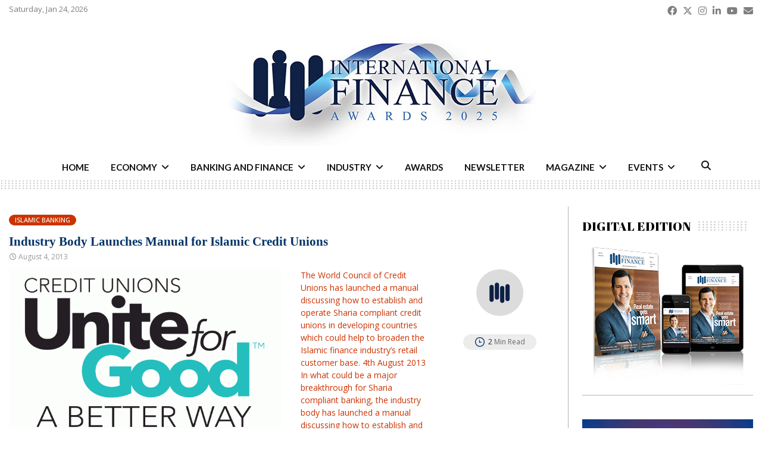

--- FILE ---
content_type: text/html; charset=UTF-8
request_url: https://internationalfinance.com/islamic-banking/industry-body-launches-manual-for-islamic-credit-unions-2/
body_size: 39092
content:
<!DOCTYPE html>
<html lang="en-GB">
<head>
<meta charset="UTF-8">
<meta name="viewport" content="width=device-width, initial-scale=1">
<link rel="profile" href="http://gmpg.org/xfn/11">
<meta name='robots' content='index, follow, max-image-preview:large, max-snippet:-1, max-video-preview:-1' />
<!-- This site is optimized with the Yoast SEO Premium plugin v26.6 (Yoast SEO v26.6) - https://yoast.com/wordpress/plugins/seo/ -->
<title>Industry Body Launches Manual for Islamic Credit Unions - International Finance</title>
<meta name="description" content="International Finance is a premium business and finance magazine published by UK’s International Finance Publications Limited." />
<link rel="canonical" href="https://internationalfinance.com/islamic-banking/industry-body-launches-manual-for-islamic-credit-unions-2/" />
<meta property="og:locale" content="en_GB" />
<meta property="og:type" content="article" />
<meta property="og:title" content="Industry Body Launches Manual for Islamic Credit Unions" />
<meta property="og:description" content="International Finance is a premium business and finance magazine published by UK’s International Finance Publications Limited." />
<meta property="og:url" content="https://internationalfinance.com/islamic-banking/industry-body-launches-manual-for-islamic-credit-unions-2/" />
<meta property="og:site_name" content="International Finance" />
<meta property="article:publisher" content="https://www.facebook.com/InternationalFinanceMagazine" />
<meta property="article:published_time" content="2013-08-04T07:32:50+00:00" />
<meta property="og:image" content="https://internationalfinance.com/wp-content/uploads/2017/03/5851ff3b47a8f23ICUDay2013Logo.gif" />
<meta property="og:image:width" content="666" />
<meta property="og:image:height" content="406" />
<meta property="og:image:type" content="image/gif" />
<meta name="author" content="International Finance Desk" />
<meta name="twitter:card" content="summary_large_image" />
<meta name="twitter:creator" content="@IntlFinanceMag" />
<meta name="twitter:site" content="@IntlFinanceMag" />
<meta name="twitter:label1" content="Written by" />
<meta name="twitter:data1" content="International Finance Desk" />
<meta name="twitter:label2" content="Estimated reading time" />
<meta name="twitter:data2" content="2 minutes" />
<script type="application/ld+json" class="yoast-schema-graph">{"@context":"https://schema.org","@graph":[{"@type":"Article","@id":"https://internationalfinance.com/islamic-banking/industry-body-launches-manual-for-islamic-credit-unions-2/#article","isPartOf":{"@id":"https://internationalfinance.com/islamic-banking/industry-body-launches-manual-for-islamic-credit-unions-2/"},"author":{"name":"International Finance Desk","@id":"https://internationalfinance.com/#/schema/person/e4e28f1dbca957d9f2717996086e47fa"},"headline":"Industry Body Launches Manual for Islamic Credit Unions","datePublished":"2013-08-04T07:32:50+00:00","mainEntityOfPage":{"@id":"https://internationalfinance.com/islamic-banking/industry-body-launches-manual-for-islamic-credit-unions-2/"},"wordCount":503,"commentCount":0,"publisher":{"@id":"https://internationalfinance.com/#organization"},"image":{"@id":"https://internationalfinance.com/islamic-banking/industry-body-launches-manual-for-islamic-credit-unions-2/#primaryimage"},"thumbnailUrl":"https://internationalfinance.com/wp-content/uploads/2017/03/5851ff3b47a8f23ICUDay2013Logo.gif","keywords":["banking","Brian Branch the World Council President","broaden the Islamic finance industry","Capital Markets","exception of Islamic insurance","international Finance magazine","Islamic code of law","Islamic Credit Union","Islamic Finance","Islamic finance industry’s retail customer base","principles of Islamic law","Quran clearly forbids the receiving or payment of interest","Riba","Sharia compliant banking","Sharia compliant credit unions","Sharia compliant credit unions in developing countries","The Amwal Credit Union","The Arab Chamber of Commerce and Industry","Trading and technology","Wealth Management","World Council of Credit Unions"],"articleSection":["Islamic Banking"],"inLanguage":"en-GB","potentialAction":[{"@type":"CommentAction","name":"Comment","target":["https://internationalfinance.com/islamic-banking/industry-body-launches-manual-for-islamic-credit-unions-2/#respond"]}]},{"@type":"WebPage","@id":"https://internationalfinance.com/islamic-banking/industry-body-launches-manual-for-islamic-credit-unions-2/","url":"https://internationalfinance.com/islamic-banking/industry-body-launches-manual-for-islamic-credit-unions-2/","name":"Industry Body Launches Manual for Islamic Credit Unions - International Finance","isPartOf":{"@id":"https://internationalfinance.com/#website"},"primaryImageOfPage":{"@id":"https://internationalfinance.com/islamic-banking/industry-body-launches-manual-for-islamic-credit-unions-2/#primaryimage"},"image":{"@id":"https://internationalfinance.com/islamic-banking/industry-body-launches-manual-for-islamic-credit-unions-2/#primaryimage"},"thumbnailUrl":"https://internationalfinance.com/wp-content/uploads/2017/03/5851ff3b47a8f23ICUDay2013Logo.gif","datePublished":"2013-08-04T07:32:50+00:00","description":"International Finance is a premium business and finance magazine published by UK’s International Finance Publications Limited.","breadcrumb":{"@id":"https://internationalfinance.com/islamic-banking/industry-body-launches-manual-for-islamic-credit-unions-2/#breadcrumb"},"inLanguage":"en-GB","potentialAction":[{"@type":"ReadAction","target":["https://internationalfinance.com/islamic-banking/industry-body-launches-manual-for-islamic-credit-unions-2/"]}]},{"@type":"ImageObject","inLanguage":"en-GB","@id":"https://internationalfinance.com/islamic-banking/industry-body-launches-manual-for-islamic-credit-unions-2/#primaryimage","url":"https://internationalfinance.com/wp-content/uploads/2017/03/5851ff3b47a8f23ICUDay2013Logo.gif","contentUrl":"https://internationalfinance.com/wp-content/uploads/2017/03/5851ff3b47a8f23ICUDay2013Logo.gif","width":666,"height":406},{"@type":"BreadcrumbList","@id":"https://internationalfinance.com/islamic-banking/industry-body-launches-manual-for-islamic-credit-unions-2/#breadcrumb","itemListElement":[{"@type":"ListItem","position":1,"name":"Home","item":"https://internationalfinance.com/"},{"@type":"ListItem","position":2,"name":"Industry Body Launches Manual for Islamic Credit Unions"}]},{"@type":"WebSite","@id":"https://internationalfinance.com/#website","url":"https://internationalfinance.com/","name":"International Finance","description":"International Finance - Financial News, Magazine and Awards","publisher":{"@id":"https://internationalfinance.com/#organization"},"potentialAction":[{"@type":"SearchAction","target":{"@type":"EntryPoint","urlTemplate":"https://internationalfinance.com/?s={search_term_string}"},"query-input":{"@type":"PropertyValueSpecification","valueRequired":true,"valueName":"search_term_string"}}],"inLanguage":"en-GB"},{"@type":"Organization","@id":"https://internationalfinance.com/#organization","name":"International Finance","url":"https://internationalfinance.com/","logo":{"@type":"ImageObject","inLanguage":"en-GB","@id":"https://internationalfinance.com/#/schema/logo/image/","url":"https://internationalfinance.com/wp-content/uploads/2020/01/ifm_logo_final.png","contentUrl":"https://internationalfinance.com/wp-content/uploads/2020/01/ifm_logo_final.png","width":400,"height":118,"caption":"International Finance"},"image":{"@id":"https://internationalfinance.com/#/schema/logo/image/"},"sameAs":["https://www.facebook.com/InternationalFinanceMagazine","https://x.com/IntlFinanceMag","https://instagram.com/intlfinance","https://www.linkedin.com/company/internationalfinance","https://www.youtube.com/user/IntlFinanceMagazine"]},{"@type":"Person","@id":"https://internationalfinance.com/#/schema/person/e4e28f1dbca957d9f2717996086e47fa","name":"International Finance Desk","image":{"@type":"ImageObject","inLanguage":"en-GB","@id":"https://internationalfinance.com/#/schema/person/image/","url":"https://secure.gravatar.com/avatar/1bf7ff794f411edac77ee57dd9bd20e0221e8beb974a9861b80d22deeb42d6c7?s=96&d=mm&r=g","contentUrl":"https://secure.gravatar.com/avatar/1bf7ff794f411edac77ee57dd9bd20e0221e8beb974a9861b80d22deeb42d6c7?s=96&d=mm&r=g","caption":"International Finance Desk"}}]}</script>
<!-- / Yoast SEO Premium plugin. -->
<link rel='dns-prefetch' href='//fonts.googleapis.com' />
<link rel='dns-prefetch' href='//use.fontawesome.com' />
<link rel="alternate" type="application/rss+xml" title="International Finance &raquo; Feed" href="https://internationalfinance.com/feed/" />
<link rel="alternate" type="application/rss+xml" title="International Finance &raquo; Comments Feed" href="https://internationalfinance.com/comments/feed/" />
<link rel="alternate" type="application/rss+xml" title="International Finance &raquo; Industry Body Launches Manual for Islamic Credit Unions Comments Feed" href="https://internationalfinance.com/islamic-banking/industry-body-launches-manual-for-islamic-credit-unions-2/feed/" />
<link rel="alternate" title="oEmbed (JSON)" type="application/json+oembed" href="https://internationalfinance.com/wp-json/oembed/1.0/embed?url=https%3A%2F%2Finternationalfinance.com%2Fislamic-banking%2Findustry-body-launches-manual-for-islamic-credit-unions-2%2F" />
<link rel="alternate" title="oEmbed (XML)" type="text/xml+oembed" href="https://internationalfinance.com/wp-json/oembed/1.0/embed?url=https%3A%2F%2Finternationalfinance.com%2Fislamic-banking%2Findustry-body-launches-manual-for-islamic-credit-unions-2%2F&#038;format=xml" />
<!-- internationalfinance.com is managing ads with Advanced Ads 2.0.14 – https://wpadvancedads.com/ --><script data-wpfc-render="false" id="zredh-ready">
window.advanced_ads_ready=function(e,a){a=a||"complete";var d=function(e){return"interactive"===a?"loading"!==e:"complete"===e};d(document.readyState)?e():document.addEventListener("readystatechange",(function(a){d(a.target.readyState)&&e()}),{once:"interactive"===a})},window.advanced_ads_ready_queue=window.advanced_ads_ready_queue||[];		</script>
<style id='wp-img-auto-sizes-contain-inline-css' type='text/css'>
img:is([sizes=auto i],[sizes^="auto," i]){contain-intrinsic-size:3000px 1500px}
/*# sourceURL=wp-img-auto-sizes-contain-inline-css */
</style>
<link rel='stylesheet' id='wp-block-library-css' href='//internationalfinance.com/wp-content/cache/wpfc-minified/101pjgtr/6lifq.css' type='text/css' media='all' />
<style id='global-styles-inline-css' type='text/css'>
:root{--wp--preset--aspect-ratio--square: 1;--wp--preset--aspect-ratio--4-3: 4/3;--wp--preset--aspect-ratio--3-4: 3/4;--wp--preset--aspect-ratio--3-2: 3/2;--wp--preset--aspect-ratio--2-3: 2/3;--wp--preset--aspect-ratio--16-9: 16/9;--wp--preset--aspect-ratio--9-16: 9/16;--wp--preset--color--black: #000000;--wp--preset--color--cyan-bluish-gray: #abb8c3;--wp--preset--color--white: #ffffff;--wp--preset--color--pale-pink: #f78da7;--wp--preset--color--vivid-red: #cf2e2e;--wp--preset--color--luminous-vivid-orange: #ff6900;--wp--preset--color--luminous-vivid-amber: #fcb900;--wp--preset--color--light-green-cyan: #7bdcb5;--wp--preset--color--vivid-green-cyan: #00d084;--wp--preset--color--pale-cyan-blue: #8ed1fc;--wp--preset--color--vivid-cyan-blue: #0693e3;--wp--preset--color--vivid-purple: #9b51e0;--wp--preset--gradient--vivid-cyan-blue-to-vivid-purple: linear-gradient(135deg,rgb(6,147,227) 0%,rgb(155,81,224) 100%);--wp--preset--gradient--light-green-cyan-to-vivid-green-cyan: linear-gradient(135deg,rgb(122,220,180) 0%,rgb(0,208,130) 100%);--wp--preset--gradient--luminous-vivid-amber-to-luminous-vivid-orange: linear-gradient(135deg,rgb(252,185,0) 0%,rgb(255,105,0) 100%);--wp--preset--gradient--luminous-vivid-orange-to-vivid-red: linear-gradient(135deg,rgb(255,105,0) 0%,rgb(207,46,46) 100%);--wp--preset--gradient--very-light-gray-to-cyan-bluish-gray: linear-gradient(135deg,rgb(238,238,238) 0%,rgb(169,184,195) 100%);--wp--preset--gradient--cool-to-warm-spectrum: linear-gradient(135deg,rgb(74,234,220) 0%,rgb(151,120,209) 20%,rgb(207,42,186) 40%,rgb(238,44,130) 60%,rgb(251,105,98) 80%,rgb(254,248,76) 100%);--wp--preset--gradient--blush-light-purple: linear-gradient(135deg,rgb(255,206,236) 0%,rgb(152,150,240) 100%);--wp--preset--gradient--blush-bordeaux: linear-gradient(135deg,rgb(254,205,165) 0%,rgb(254,45,45) 50%,rgb(107,0,62) 100%);--wp--preset--gradient--luminous-dusk: linear-gradient(135deg,rgb(255,203,112) 0%,rgb(199,81,192) 50%,rgb(65,88,208) 100%);--wp--preset--gradient--pale-ocean: linear-gradient(135deg,rgb(255,245,203) 0%,rgb(182,227,212) 50%,rgb(51,167,181) 100%);--wp--preset--gradient--electric-grass: linear-gradient(135deg,rgb(202,248,128) 0%,rgb(113,206,126) 100%);--wp--preset--gradient--midnight: linear-gradient(135deg,rgb(2,3,129) 0%,rgb(40,116,252) 100%);--wp--preset--font-size--small: 14px;--wp--preset--font-size--medium: 20px;--wp--preset--font-size--large: 32px;--wp--preset--font-size--x-large: 42px;--wp--preset--font-size--normal: 16px;--wp--preset--font-size--huge: 42px;--wp--preset--spacing--20: 0.44rem;--wp--preset--spacing--30: 0.67rem;--wp--preset--spacing--40: 1rem;--wp--preset--spacing--50: 1.5rem;--wp--preset--spacing--60: 2.25rem;--wp--preset--spacing--70: 3.38rem;--wp--preset--spacing--80: 5.06rem;--wp--preset--shadow--natural: 6px 6px 9px rgba(0, 0, 0, 0.2);--wp--preset--shadow--deep: 12px 12px 50px rgba(0, 0, 0, 0.4);--wp--preset--shadow--sharp: 6px 6px 0px rgba(0, 0, 0, 0.2);--wp--preset--shadow--outlined: 6px 6px 0px -3px rgb(255, 255, 255), 6px 6px rgb(0, 0, 0);--wp--preset--shadow--crisp: 6px 6px 0px rgb(0, 0, 0);}:where(.is-layout-flex){gap: 0.5em;}:where(.is-layout-grid){gap: 0.5em;}body .is-layout-flex{display: flex;}.is-layout-flex{flex-wrap: wrap;align-items: center;}.is-layout-flex > :is(*, div){margin: 0;}body .is-layout-grid{display: grid;}.is-layout-grid > :is(*, div){margin: 0;}:where(.wp-block-columns.is-layout-flex){gap: 2em;}:where(.wp-block-columns.is-layout-grid){gap: 2em;}:where(.wp-block-post-template.is-layout-flex){gap: 1.25em;}:where(.wp-block-post-template.is-layout-grid){gap: 1.25em;}.has-black-color{color: var(--wp--preset--color--black) !important;}.has-cyan-bluish-gray-color{color: var(--wp--preset--color--cyan-bluish-gray) !important;}.has-white-color{color: var(--wp--preset--color--white) !important;}.has-pale-pink-color{color: var(--wp--preset--color--pale-pink) !important;}.has-vivid-red-color{color: var(--wp--preset--color--vivid-red) !important;}.has-luminous-vivid-orange-color{color: var(--wp--preset--color--luminous-vivid-orange) !important;}.has-luminous-vivid-amber-color{color: var(--wp--preset--color--luminous-vivid-amber) !important;}.has-light-green-cyan-color{color: var(--wp--preset--color--light-green-cyan) !important;}.has-vivid-green-cyan-color{color: var(--wp--preset--color--vivid-green-cyan) !important;}.has-pale-cyan-blue-color{color: var(--wp--preset--color--pale-cyan-blue) !important;}.has-vivid-cyan-blue-color{color: var(--wp--preset--color--vivid-cyan-blue) !important;}.has-vivid-purple-color{color: var(--wp--preset--color--vivid-purple) !important;}.has-black-background-color{background-color: var(--wp--preset--color--black) !important;}.has-cyan-bluish-gray-background-color{background-color: var(--wp--preset--color--cyan-bluish-gray) !important;}.has-white-background-color{background-color: var(--wp--preset--color--white) !important;}.has-pale-pink-background-color{background-color: var(--wp--preset--color--pale-pink) !important;}.has-vivid-red-background-color{background-color: var(--wp--preset--color--vivid-red) !important;}.has-luminous-vivid-orange-background-color{background-color: var(--wp--preset--color--luminous-vivid-orange) !important;}.has-luminous-vivid-amber-background-color{background-color: var(--wp--preset--color--luminous-vivid-amber) !important;}.has-light-green-cyan-background-color{background-color: var(--wp--preset--color--light-green-cyan) !important;}.has-vivid-green-cyan-background-color{background-color: var(--wp--preset--color--vivid-green-cyan) !important;}.has-pale-cyan-blue-background-color{background-color: var(--wp--preset--color--pale-cyan-blue) !important;}.has-vivid-cyan-blue-background-color{background-color: var(--wp--preset--color--vivid-cyan-blue) !important;}.has-vivid-purple-background-color{background-color: var(--wp--preset--color--vivid-purple) !important;}.has-black-border-color{border-color: var(--wp--preset--color--black) !important;}.has-cyan-bluish-gray-border-color{border-color: var(--wp--preset--color--cyan-bluish-gray) !important;}.has-white-border-color{border-color: var(--wp--preset--color--white) !important;}.has-pale-pink-border-color{border-color: var(--wp--preset--color--pale-pink) !important;}.has-vivid-red-border-color{border-color: var(--wp--preset--color--vivid-red) !important;}.has-luminous-vivid-orange-border-color{border-color: var(--wp--preset--color--luminous-vivid-orange) !important;}.has-luminous-vivid-amber-border-color{border-color: var(--wp--preset--color--luminous-vivid-amber) !important;}.has-light-green-cyan-border-color{border-color: var(--wp--preset--color--light-green-cyan) !important;}.has-vivid-green-cyan-border-color{border-color: var(--wp--preset--color--vivid-green-cyan) !important;}.has-pale-cyan-blue-border-color{border-color: var(--wp--preset--color--pale-cyan-blue) !important;}.has-vivid-cyan-blue-border-color{border-color: var(--wp--preset--color--vivid-cyan-blue) !important;}.has-vivid-purple-border-color{border-color: var(--wp--preset--color--vivid-purple) !important;}.has-vivid-cyan-blue-to-vivid-purple-gradient-background{background: var(--wp--preset--gradient--vivid-cyan-blue-to-vivid-purple) !important;}.has-light-green-cyan-to-vivid-green-cyan-gradient-background{background: var(--wp--preset--gradient--light-green-cyan-to-vivid-green-cyan) !important;}.has-luminous-vivid-amber-to-luminous-vivid-orange-gradient-background{background: var(--wp--preset--gradient--luminous-vivid-amber-to-luminous-vivid-orange) !important;}.has-luminous-vivid-orange-to-vivid-red-gradient-background{background: var(--wp--preset--gradient--luminous-vivid-orange-to-vivid-red) !important;}.has-very-light-gray-to-cyan-bluish-gray-gradient-background{background: var(--wp--preset--gradient--very-light-gray-to-cyan-bluish-gray) !important;}.has-cool-to-warm-spectrum-gradient-background{background: var(--wp--preset--gradient--cool-to-warm-spectrum) !important;}.has-blush-light-purple-gradient-background{background: var(--wp--preset--gradient--blush-light-purple) !important;}.has-blush-bordeaux-gradient-background{background: var(--wp--preset--gradient--blush-bordeaux) !important;}.has-luminous-dusk-gradient-background{background: var(--wp--preset--gradient--luminous-dusk) !important;}.has-pale-ocean-gradient-background{background: var(--wp--preset--gradient--pale-ocean) !important;}.has-electric-grass-gradient-background{background: var(--wp--preset--gradient--electric-grass) !important;}.has-midnight-gradient-background{background: var(--wp--preset--gradient--midnight) !important;}.has-small-font-size{font-size: var(--wp--preset--font-size--small) !important;}.has-medium-font-size{font-size: var(--wp--preset--font-size--medium) !important;}.has-large-font-size{font-size: var(--wp--preset--font-size--large) !important;}.has-x-large-font-size{font-size: var(--wp--preset--font-size--x-large) !important;}
/*# sourceURL=global-styles-inline-css */
</style>
<style id='classic-theme-styles-inline-css' type='text/css'>
/*! This file is auto-generated */
.wp-block-button__link{color:#fff;background-color:#32373c;border-radius:9999px;box-shadow:none;text-decoration:none;padding:calc(.667em + 2px) calc(1.333em + 2px);font-size:1.125em}.wp-block-file__button{background:#32373c;color:#fff;text-decoration:none}
/*# sourceURL=/wp-includes/css/classic-themes.min.css */
</style>
<link rel='stylesheet' id='wp-components-css' href='//internationalfinance.com/wp-content/cache/wpfc-minified/ei6f9f49/6lifq.css' type='text/css' media='all' />
<link rel='stylesheet' id='wp-preferences-css' href='//internationalfinance.com/wp-content/cache/wpfc-minified/g406ichf/6lifq.css' type='text/css' media='all' />
<link rel='stylesheet' id='wp-block-editor-css' href='//internationalfinance.com/wp-content/cache/wpfc-minified/kl5k5zcc/6lifq.css' type='text/css' media='all' />
<link rel='stylesheet' id='popup-maker-block-library-style-css' href='//internationalfinance.com/wp-content/cache/wpfc-minified/23e68xk5/6lifq.css' type='text/css' media='all' />
<style id='font-awesome-svg-styles-default-inline-css' type='text/css'>
.svg-inline--fa {
display: inline-block;
height: 1em;
overflow: visible;
vertical-align: -.125em;
}
/*# sourceURL=font-awesome-svg-styles-default-inline-css */
</style>
<link rel='stylesheet' id='font-awesome-svg-styles-css' href='//internationalfinance.com/wp-content/cache/wpfc-minified/l230lb3b/8b3mp.css' type='text/css' media='all' />
<style id='font-awesome-svg-styles-inline-css' type='text/css'>
.wp-block-font-awesome-icon svg::before,
.wp-rich-text-font-awesome-icon svg::before {content: unset;}
/*# sourceURL=font-awesome-svg-styles-inline-css */
</style>
<link rel='stylesheet' id='pencisc-css' href='//internationalfinance.com/wp-content/cache/wpfc-minified/9747jrqp/6lifq.css' type='text/css' media='all' />
<link rel='stylesheet' id='wpos-slick-style-css' href='//internationalfinance.com/wp-content/cache/wpfc-minified/8vz5yopw/6lifq.css' type='text/css' media='all' />
<link rel='stylesheet' id='wppsac-public-style-css' href='//internationalfinance.com/wp-content/cache/wpfc-minified/jqd9hnhh/6lifq.css' type='text/css' media='all' />
<link rel='stylesheet' id='penci-font-awesome-css' href='//internationalfinance.com/wp-content/cache/wpfc-minified/9hsuijes/6lifq.css' type='text/css' media='all' />
<link rel='stylesheet' id='penci-fonts-css' href='//fonts.googleapis.com/css?family=Roboto%3A300%2C300italic%2C400%2C400italic%2C500%2C500italic%2C700%2C700italic%2C800%2C800italic%7CMukta+Vaani%3A300%2C300italic%2C400%2C400italic%2C500%2C500italic%2C700%2C700italic%2C800%2C800italic%7COswald%3A300%2C300italic%2C400%2C400italic%2C500%2C500italic%2C700%2C700italic%2C800%2C800italic%7CTeko%3A300%2C300italic%2C400%2C400italic%2C500%2C500italic%2C700%2C700italic%2C800%2C800italic%7CLato%3A300%2C300italic%2C400%2C400italic%2C500%2C500italic%2C700%2C700italic%2C800%2C800italic%7CMerriweather+Sans%3A300%2C300italic%2C400%2C400italic%2C500%2C500italic%2C700%2C700italic%2C800%2C800italic%7CAbril+Fatface%3A300%2C300italic%2C400%2C400italic%2C500%2C500italic%2C700%2C700italic%2C800%2C800italic%7COpen+Sans%3A300%2C300italic%2C400%2C400italic%2C500%2C500italic%2C700%2C700italic%2C800%2C800italic%7CNoto+Sans%3A300%2C300italic%2C400%2C400italic%2C500%2C500italic%2C700%2C700italic%2C800%2C800italic%3A300%2C300italic%2C400%2C400italic%2C500%2C500italic%2C700%2C700italic%2C800%2C800italic%26subset%3Dcyrillic%2Ccyrillic-ext%2Cgreek%2Cgreek-ext%2Clatin-ext' type='text/css' media='all' />
<link rel='stylesheet' id='penci-style-css' href='//internationalfinance.com/wp-content/cache/wpfc-minified/8m5p14nh/6lifq.css' type='text/css' media='all' />
<style id='penci-style-inline-css' type='text/css'>
@font-face {font-family: "abril_text_regular";src: local("abril_text_regular"), url("https://internationalfinance.com/wp-content/uploads/2019/11/abril_text_regular-webfont.woff") format("woff");} @font-face {font-family: "abril_text_semibold";src: local("abril_text_semibold"), url("https://internationalfinance.com/wp-content/uploads/2019/11/abril_text_semibold-webfont.woff") format("woff");}.penci-block-vc.style-title-13:not(.footer-widget).style-title-center .penci-block-heading {border-right: 10px solid transparent; border-left: 10px solid transparent; }.site-branding h1, .site-branding h2 {margin: 0;}.penci-schema-markup { display: none !important; }.penci-entry-media .twitter-video { max-width: none !important; margin: 0 !important; }.penci-entry-media .fb-video { margin-bottom: 0; }.penci-entry-media .post-format-meta > iframe { vertical-align: top; }.penci-single-style-6 .penci-entry-media-top.penci-video-format-dailymotion:after, .penci-single-style-6 .penci-entry-media-top.penci-video-format-facebook:after, .penci-single-style-6 .penci-entry-media-top.penci-video-format-vimeo:after, .penci-single-style-6 .penci-entry-media-top.penci-video-format-twitter:after, .penci-single-style-7 .penci-entry-media-top.penci-video-format-dailymotion:after, .penci-single-style-7 .penci-entry-media-top.penci-video-format-facebook:after, .penci-single-style-7 .penci-entry-media-top.penci-video-format-vimeo:after, .penci-single-style-7 .penci-entry-media-top.penci-video-format-twitter:after { content: none; } .penci-single-style-5 .penci-entry-media.penci-video-format-dailymotion:after, .penci-single-style-5 .penci-entry-media.penci-video-format-facebook:after, .penci-single-style-5 .penci-entry-media.penci-video-format-vimeo:after, .penci-single-style-5 .penci-entry-media.penci-video-format-twitter:after { content: none; }@media screen and (max-width: 960px) { .penci-insta-thumb ul.thumbnails.penci_col_5 li, .penci-insta-thumb ul.thumbnails.penci_col_6 li { width: 33.33% !important; } .penci-insta-thumb ul.thumbnails.penci_col_7 li, .penci-insta-thumb ul.thumbnails.penci_col_8 li, .penci-insta-thumb ul.thumbnails.penci_col_9 li, .penci-insta-thumb ul.thumbnails.penci_col_10 li { width: 25% !important; } }.site-header.header--s12 .penci-menu-toggle-wapper,.site-header.header--s12 .header__social-search { flex: 1; }.site-header.header--s5 .site-branding {  padding-right: 0;margin-right: 40px; }.penci-block_37 .penci_post-meta { padding-top: 8px; }.penci-block_37 .penci-post-excerpt + .penci_post-meta { padding-top: 0; }.penci-hide-text-votes { display: none; }.penci-usewr-review {  border-top: 1px solid #ececec; }.penci-review-score {top: 5px; position: relative; }.penci-social-counter.penci-social-counter--style-3 .penci-social__empty a, .penci-social-counter.penci-social-counter--style-4 .penci-social__empty a, .penci-social-counter.penci-social-counter--style-5 .penci-social__empty a, .penci-social-counter.penci-social-counter--style-6 .penci-social__empty a { display: flex; justify-content: center; align-items: center; }.penci-block-error { padding: 0 20px 20px; }@media screen and (min-width: 1240px){ .penci_dis_padding_bw .penci-content-main.penci-col-4:nth-child(3n+2) { padding-right: 15px; padding-left: 15px; }}.bos_searchbox_widget_class.penci-vc-column-1 #flexi_searchbox #b_searchboxInc .b_submitButton_wrapper{ padding-top: 10px; padding-bottom: 10px; }.mfp-image-holder .mfp-close, .mfp-iframe-holder .mfp-close { background: transparent; border-color: transparent; }h1, h2, h3, h4, h5, h6,.error404 .page-title,
.error404 .penci-block-vc .penci-block__title, .footer__bottom.style-2 .block-title {font-family: 'Abril Fatface', display}h1, h2, h3, h4, h5, h6,.error404 .page-title,
.error404 .penci-block-vc .penci-block__title, .product_list_widget .product-title, .footer__bottom.style-2 .block-title {font-weight: lighter}.penci-block-vc .penci-block__title, .penci-menu-hbg .penci-block-vc .penci-block__title, .penci-menu-hbg-widgets .menu-hbg-title{ font-family:'Abril Fatface', display; }.penci-block-vc .penci-block__title, .penci-menu-hbg .penci-block-vc .penci-block__title, .penci-menu-hbg-widgets .menu-hbg-title{ font-weight:lighter; }body, button, input, select, textarea,.penci-post-subtitle,.woocommerce ul.products li.product .button,#site-navigation .penci-megamenu .penci-mega-thumbnail .mega-cat-name{font-family: 'Open Sans', sans-serif}.single .entry-content,.page .entry-content{ font-size:14px; }.penci-topbar h3, .penci-topbar, .penci-topbar ul.menu>li>a,.penci-topbar ul.menu li ul.sub-menu li a,.penci-topbar ul.topbar__logout li a, .topbar_weather .penci-weather-degrees{ font-size: 13px; }.penci-topbar .topbar__social-media a{ font-size: 22px; }.penci-topbar.header--s7, .penci-topbar.header--s7 h3, 
.penci-topbar.header--s7 ul li,
.penci-topbar.header--s7 .topbar__trending .headline-title{ text-transform: none !important; }.main-navigation a,.mobile-sidebar .primary-menu-mobile li a, .penci-menu-hbg .primary-menu-mobile li a{ font-family: 'Noto Sans', sans-serif; }.main-navigation a,.mobile-sidebar .primary-menu-mobile li a, .penci-menu-hbg .primary-menu-mobile li a{ font-weight: 600; }@media screen and (min-width: 1240px){.single.two-sidebar .site-main .penci-container .widget-area-1 {width: 24.24%;}.single.two-sidebar .site-main .penci-container .widget-area-2{ width: 24.24%; }.single.two-sidebar .site-main .penci-container .penci-wide-content { width: 51.52%;max-width: 100%; }}@media screen and (min-width: 960px){.single.sidebar-left .site-main .penci-wide-content,.single.sidebar-right .site-main .penci-wide-content{width: 75.15%;max-width: 100%;}.single.sidebar-left .site-main .widget-area,.single.sidebar-right .site-main .widget-area{width: 24.85%;max-width: 100%;}}@media screen and (max-width: 1240px) and (min-width: 960px){.single.sidebar-left .site-main .penci-wide-content,.single.sidebar-right .site-main .penci-container__content,.single.two-sidebar .site-main .penci-wide-content { margin-left:0; width: 75.15%;}.single.two-sidebar .site-main .widget-area { width: 24.85%;}}@media screen and (min-width: 960px){.single.sidebar-left .site-main .penci-wide-content {padding-left: 23px;}.single.sidebar-right .site-main .penci-wide-content {padding-right: 23px;}}@media screen and (min-width: 1240px){.single.two-sidebar .site-main .penci-container .penci-wide-content{ padding-left: 23px; padding-right: 23px;}}@media screen and (min-width: 1280px){ .single .site-main > .penci-container, .single .site-main .penci-entry-media + .penci-container, .single .site-main .penci-entry-media .penci-container { max-width:1280px;margin-left: auto; margin-right: auto; } }.single .penci-entry-title{ font-size:26px; }.single .penci-entry-meta{ font-size:12px; }.single .penci-post-pagination span{ font-size:12px; }.penci-post-pagination h5{ font-size:14px; }.penci-author-content h5 a{ font-size:18px; }.penci-post-related .item-related h4{ font-size:13px; }
.penci-post-related .post-title-box .post-box-title,
.post-comments .post-title-box .post-box-title, 
.site-content .post-comments #respond h3{ font-size: 16px !important; }@media only screen and (min-width: 768px) {.penci-content-post .entry-content h1{ font-size: 20px; }.penci-content-post .entry-content h2{ font-size: 18px; }.penci-content-post .entry-content h3{ font-size: 16px; }.penci-content-post .entry-content h4{ font-size: 15px; }.penci-content-post .entry-content h5{ font-size: 14px; }.penci-content-post .entry-content h6{ font-size: 13px; }}.single .penci-single-featured-img{ padding-top: 66.6667% !important; }@media screen and (min-width: 1430px){ .archive  .site-main, body.blog  .site-main{ max-width:1430px;margin-left: auto; margin-right: auto; } .archive .site-main .penci-container, body.blog .site-main .penci-container{ max-width: 100%; } }.penci-pmore-link .more-link{ font-family:'Lato', sans-serif; }.site-content .widget.penci-block-vc.style-title-11:not(.footer-widget) .penci-block__title:after,
.site-content .widget.penci-block-vc.style-title-11:not(.footer-widget) .penci-block__title:after{ height: 1px; }#footer__sidebars.footer__sidebars{padding-top: 50px;padding-bottom: 50px;}.site-footer .penci-block-vc .penci-block__title{ font-size:18px;font-family:'Merriweather Sans', sans-serif;text-transform: none; }.site-footer .penci-block-vc .penci-block-heading{ border-bottom: 0; }.site-footer .penci-block-vc .penci-block-heading .penci-block__title{  padding-bottom: 0;; }.site-footer .penci-footer-text-wrap { font-size:13px;}.site-info{font-size:13px;}.footer__copyright_menu { padding-top:10px; padding-bottom: 10px; }@media ( min-width: 992px ){ .footer__social-media .social-media-item{font-size:14px;} }@media ( min-width: 992px ){ .footer__social-media .social-media-item{ width:40px; height:40px; line-height:40px; } }body{ background-color: #fff; }.penci_dis_padding_bw .penci-block-vc.style-title-11:not(.footer-widget) .penci-block__title a,
.penci_dis_padding_bw .penci-block-vc.style-title-11:not(.footer-widget) .penci-block__title span, 
.penci_dis_padding_bw .penci-block-vc.style-title-11:not(.footer-widget) .penci-subcat-filter, 
.penci_dis_padding_bw .penci-block-vc.style-title-11:not(.footer-widget) .penci-slider-nav{ background-color:#ffffff; }.buy-button{ background-color:#003366 !important; }.penci-menuhbg-toggle:hover .lines-button:after,.penci-menuhbg-toggle:hover .penci-lines:before,.penci-menuhbg-toggle:hover .penci-lines:after.penci-login-container a,.penci_list_shortcode li:before,.footer__sidebars .penci-block-vc .penci__post-title a:hover,.penci-viewall-results a:hover,.post-entry .penci-portfolio-filter ul li.active a, .penci-portfolio-filter ul li.active a,.penci-ajax-search-results-wrapper .penci__post-title a:hover{ color: #003366; }.penci-tweets-widget-content .icon-tweets,.penci-tweets-widget-content .tweet-intents a,.penci-tweets-widget-content .tweet-intents span:after,.woocommerce .star-rating span,.woocommerce .comment-form p.stars a:hover,.woocommerce div.product .woocommerce-tabs ul.tabs li a:hover,.penci-subcat-list .flexMenu-viewMore:hover a, .penci-subcat-list .flexMenu-viewMore:focus a,.penci-subcat-list .flexMenu-viewMore .flexMenu-popup .penci-subcat-item a:hover,.penci-owl-carousel-style .owl-dot.active span, .penci-owl-carousel-style .owl-dot:hover span,.penci-owl-carousel-slider .owl-dot.active span,.penci-owl-carousel-slider .owl-dot:hover span{ color: #003366; }.penci-owl-carousel-slider .owl-dot.active span,.penci-owl-carousel-slider .owl-dot:hover span{ background-color: #003366; }blockquote, q,.penci-post-pagination a:hover,a:hover,.penci-entry-meta a:hover,.penci-portfolio-below_img .inner-item-portfolio .portfolio-desc a:hover h3,.main-navigation.penci_disable_padding_menu > ul:not(.children) > li:hover > a,.main-navigation.penci_disable_padding_menu > ul:not(.children) > li:active > a,.main-navigation.penci_disable_padding_menu > ul:not(.children) > li.current-menu-item > a,.main-navigation.penci_disable_padding_menu > ul:not(.children) > li.current-menu-ancestor > a,.main-navigation.penci_disable_padding_menu > ul:not(.children) > li.current-category-ancestor > a,.site-header.header--s11 .main-navigation.penci_enable_line_menu .menu > li:hover > a,.site-header.header--s11 .main-navigation.penci_enable_line_menu .menu > li:active > a,.site-header.header--s11 .main-navigation.penci_enable_line_menu .menu > li.current-menu-item > a,.main-navigation.penci_disable_padding_menu ul.menu > li > a:hover,.main-navigation ul li:hover > a,.main-navigation ul li:active > a,.main-navigation li.current-menu-item > a,#site-navigation .penci-megamenu .penci-mega-child-categories a.cat-active,#site-navigation .penci-megamenu .penci-content-megamenu .penci-mega-latest-posts .penci-mega-post a:not(.mega-cat-name):hover,.penci-post-pagination h5 a:hover{ color: #003366; }.penci-menu-hbg .primary-menu-mobile li a:hover,.penci-menu-hbg .primary-menu-mobile li.toggled-on > a,.penci-menu-hbg .primary-menu-mobile li.toggled-on > .dropdown-toggle,.penci-menu-hbg .primary-menu-mobile li.current-menu-item > a,.penci-menu-hbg .primary-menu-mobile li.current-menu-item > .dropdown-toggle,.mobile-sidebar .primary-menu-mobile li a:hover,.mobile-sidebar .primary-menu-mobile li.toggled-on-first > a,.mobile-sidebar .primary-menu-mobile li.toggled-on > a,.mobile-sidebar .primary-menu-mobile li.toggled-on > .dropdown-toggle,.mobile-sidebar .primary-menu-mobile li.current-menu-item > a,.mobile-sidebar .primary-menu-mobile li.current-menu-item > .dropdown-toggle,.mobile-sidebar #sidebar-nav-logo a,.mobile-sidebar #sidebar-nav-logo a:hover.mobile-sidebar #sidebar-nav-logo:before,.penci-recipe-heading a.penci-recipe-print,.widget a:hover,.widget.widget_recent_entries li a:hover, .widget.widget_recent_comments li a:hover, .widget.widget_meta li a:hover,.penci-topbar a:hover,.penci-topbar ul li:hover,.penci-topbar ul li a:hover,.penci-topbar ul.menu li ul.sub-menu li a:hover,.site-branding a, .site-branding .site-title{ color: #003366; }.penci-viewall-results a:hover,.penci-ajax-search-results-wrapper .penci__post-title a:hover,.header__search_dis_bg .search-click:hover,.header__social-media a:hover,.penci-login-container .link-bottom a,.error404 .page-content a,.penci-no-results .search-form .search-submit:hover,.error404 .page-content .search-form .search-submit:hover,.penci_breadcrumbs a:hover, .penci_breadcrumbs a:hover span,.penci-archive .entry-meta a:hover,.penci-caption-above-img .wp-caption a:hover,.penci-author-content .author-social:hover,.entry-content a,.comment-content a,.penci-page-style-5 .penci-active-thumb .penci-entry-meta a:hover,.penci-single-style-5 .penci-active-thumb .penci-entry-meta a:hover{ color: #003366; }blockquote:not(.wp-block-quote).style-2:before{ background-color: transparent; }blockquote.style-2:before,blockquote:not(.wp-block-quote),blockquote.style-2 cite, blockquote.style-2 .author,blockquote.style-3 cite, blockquote.style-3 .author,.woocommerce ul.products li.product .price,.woocommerce ul.products li.product .price ins,.woocommerce div.product p.price ins,.woocommerce div.product span.price ins, .woocommerce div.product p.price, .woocommerce div.product span.price,.woocommerce div.product .entry-summary div[itemprop="description"] blockquote:before, .woocommerce div.product .woocommerce-tabs #tab-description blockquote:before,.woocommerce-product-details__short-description blockquote:before,.woocommerce div.product .entry-summary div[itemprop="description"] blockquote cite, .woocommerce div.product .entry-summary div[itemprop="description"] blockquote .author,.woocommerce div.product .woocommerce-tabs #tab-description blockquote cite, .woocommerce div.product .woocommerce-tabs #tab-description blockquote .author,.woocommerce div.product .product_meta > span a:hover,.woocommerce div.product .woocommerce-tabs ul.tabs li.active{ color: #003366; }.woocommerce #respond input#submit.alt.disabled:hover,.woocommerce #respond input#submit.alt:disabled:hover,.woocommerce #respond input#submit.alt:disabled[disabled]:hover,.woocommerce a.button.alt.disabled,.woocommerce a.button.alt.disabled:hover,.woocommerce a.button.alt:disabled,.woocommerce a.button.alt:disabled:hover,.woocommerce a.button.alt:disabled[disabled],.woocommerce a.button.alt:disabled[disabled]:hover,.woocommerce button.button.alt.disabled,.woocommerce button.button.alt.disabled:hover,.woocommerce button.button.alt:disabled,.woocommerce button.button.alt:disabled:hover,.woocommerce button.button.alt:disabled[disabled],.woocommerce button.button.alt:disabled[disabled]:hover,.woocommerce input.button.alt.disabled,.woocommerce input.button.alt.disabled:hover,.woocommerce input.button.alt:disabled,.woocommerce input.button.alt:disabled:hover,.woocommerce input.button.alt:disabled[disabled],.woocommerce input.button.alt:disabled[disabled]:hover{ background-color: #003366; }.woocommerce ul.cart_list li .amount, .woocommerce ul.product_list_widget li .amount,.woocommerce table.shop_table td.product-name a:hover,.woocommerce-cart .cart-collaterals .cart_totals table td .amount,.woocommerce .woocommerce-info:before,.woocommerce form.checkout table.shop_table .order-total .amount,.post-entry .penci-portfolio-filter ul li a:hover,.post-entry .penci-portfolio-filter ul li.active a,.penci-portfolio-filter ul li a:hover,.penci-portfolio-filter ul li.active a,#bbpress-forums li.bbp-body ul.forum li.bbp-forum-info a:hover,#bbpress-forums li.bbp-body ul.topic li.bbp-topic-title a:hover,#bbpress-forums li.bbp-body ul.forum li.bbp-forum-info .bbp-forum-content a,#bbpress-forums li.bbp-body ul.topic p.bbp-topic-meta a,#bbpress-forums .bbp-breadcrumb a:hover, #bbpress-forums .bbp-breadcrumb .bbp-breadcrumb-current:hover,#bbpress-forums .bbp-forum-freshness a:hover,#bbpress-forums .bbp-topic-freshness a:hover{ color: #003366; }.footer__bottom a,.footer__logo a, .footer__logo a:hover,.site-info a,.site-info a:hover,.sub-footer-menu li a:hover,.footer__sidebars a:hover,.penci-block-vc .social-buttons a:hover,.penci-inline-related-posts .penci_post-meta a:hover,.penci__general-meta .penci_post-meta a:hover,.penci-block_video.style-1 .penci_post-meta a:hover,.penci-block_video.style-7 .penci_post-meta a:hover,.penci-block-vc .penci-block__title a:hover,.penci-block-vc.style-title-2 .penci-block__title a:hover,.penci-block-vc.style-title-2:not(.footer-widget) .penci-block__title a:hover,.penci-block-vc.style-title-4 .penci-block__title a:hover,.penci-block-vc.style-title-4:not(.footer-widget) .penci-block__title a:hover,.penci-block-vc .penci-subcat-filter .penci-subcat-item a.active, .penci-block-vc .penci-subcat-filter .penci-subcat-item a:hover ,.penci-block_1 .penci_post-meta a:hover,.penci-inline-related-posts.penci-irp-type-grid .penci__post-title:hover{ color: #003366; }.penci-block_10 .penci-posted-on a,.penci-block_10 .penci-block__title a:hover,.penci-block_10 .penci__post-title a:hover,.penci-block_26 .block26_first_item .penci__post-title:hover,.penci-block_30 .penci_post-meta a:hover,.penci-block_33 .block33_big_item .penci_post-meta a:hover,.penci-block_36 .penci-chart-text,.penci-block_video.style-1 .block_video_first_item.penci-title-ab-img .penci_post_content a:hover,.penci-block_video.style-1 .block_video_first_item.penci-title-ab-img .penci_post-meta a:hover,.penci-block_video.style-6 .penci__post-title:hover,.penci-block_video.style-7 .penci__post-title:hover,.penci-owl-featured-area.style-12 .penci-small_items h3 a:hover,.penci-owl-featured-area.style-12 .penci-small_items .penci-slider__meta a:hover ,.penci-owl-featured-area.style-12 .penci-small_items .owl-item.current h3 a,.penci-owl-featured-area.style-13 .penci-small_items h3 a:hover,.penci-owl-featured-area.style-13 .penci-small_items .penci-slider__meta a:hover,.penci-owl-featured-area.style-13 .penci-small_items .owl-item.current h3 a,.penci-owl-featured-area.style-14 .penci-small_items h3 a:hover,.penci-owl-featured-area.style-14 .penci-small_items .penci-slider__meta a:hover ,.penci-owl-featured-area.style-14 .penci-small_items .owl-item.current h3 a,.penci-owl-featured-area.style-17 h3 a:hover,.penci-owl-featured-area.style-17 .penci-slider__meta a:hover,.penci-fslider28-wrapper.penci-block-vc .penci-slider-nav a:hover,.penci-videos-playlist .penci-video-nav .penci-video-playlist-item .penci-video-play-icon,.penci-videos-playlist .penci-video-nav .penci-video-playlist-item.is-playing { color: #003366; }.penci-block_video.style-7 .penci_post-meta a:hover,.penci-ajax-more.disable_bg_load_more .penci-ajax-more-button:hover, .penci-ajax-more.disable_bg_load_more .penci-block-ajax-more-button:hover{ color: #003366; }.site-main #buddypress input[type=submit]:hover,.site-main #buddypress div.generic-button a:hover,.site-main #buddypress .comment-reply-link:hover,.site-main #buddypress a.button:hover,.site-main #buddypress a.button:focus,.site-main #buddypress ul.button-nav li a:hover,.site-main #buddypress ul.button-nav li.current a,.site-main #buddypress .dir-search input[type=submit]:hover, .site-main #buddypress .groups-members-search input[type=submit]:hover,.site-main #buddypress div.item-list-tabs ul li.selected a,.site-main #buddypress div.item-list-tabs ul li.current a,.site-main #buddypress div.item-list-tabs ul li a:hover{ border-color: #003366;background-color: #003366; }.site-main #buddypress table.notifications thead tr, .site-main #buddypress table.notifications-settings thead tr,.site-main #buddypress table.profile-settings thead tr, .site-main #buddypress table.profile-fields thead tr,.site-main #buddypress table.profile-settings thead tr, .site-main #buddypress table.profile-fields thead tr,.site-main #buddypress table.wp-profile-fields thead tr, .site-main #buddypress table.messages-notices thead tr,.site-main #buddypress table.forum thead tr{ border-color: #003366;background-color: #003366; }.site-main .bbp-pagination-links a:hover, .site-main .bbp-pagination-links span.current,#buddypress div.item-list-tabs:not(#subnav) ul li.selected a, #buddypress div.item-list-tabs:not(#subnav) ul li.current a, #buddypress div.item-list-tabs:not(#subnav) ul li a:hover,#buddypress ul.item-list li div.item-title a, #buddypress ul.item-list li h4 a,div.bbp-template-notice a,#bbpress-forums li.bbp-body ul.topic li.bbp-topic-title a,#bbpress-forums li.bbp-body .bbp-forums-list li,.site-main #buddypress .activity-header a:first-child, #buddypress .comment-meta a:first-child, #buddypress .acomment-meta a:first-child{ color: #003366 !important; }.single-tribe_events .tribe-events-schedule .tribe-events-cost{ color: #003366; }.tribe-events-list .tribe-events-loop .tribe-event-featured,#tribe-events .tribe-events-button,#tribe-events .tribe-events-button:hover,#tribe_events_filters_wrapper input[type=submit],.tribe-events-button, .tribe-events-button.tribe-active:hover,.tribe-events-button.tribe-inactive,.tribe-events-button:hover,.tribe-events-calendar td.tribe-events-present div[id*=tribe-events-daynum-],.tribe-events-calendar td.tribe-events-present div[id*=tribe-events-daynum-]>a,#tribe-bar-form .tribe-bar-submit input[type=submit]:hover{ background-color: #003366; }.woocommerce span.onsale,.show-search:after,select option:focus,.woocommerce .widget_shopping_cart p.buttons a:hover, .woocommerce.widget_shopping_cart p.buttons a:hover, .woocommerce .widget_price_filter .price_slider_amount .button:hover, .woocommerce div.product form.cart .button:hover,.woocommerce .widget_price_filter .ui-slider .ui-slider-handle,.penci-block-vc.style-title-2:not(.footer-widget) .penci-block__title a, .penci-block-vc.style-title-2:not(.footer-widget) .penci-block__title span,.penci-block-vc.style-title-3:not(.footer-widget) .penci-block-heading:after,.penci-block-vc.style-title-4:not(.footer-widget) .penci-block__title a, .penci-block-vc.style-title-4:not(.footer-widget) .penci-block__title span,.penci-archive .penci-archive__content .penci-cat-links a:hover,.mCSB_scrollTools .mCSB_dragger .mCSB_dragger_bar,.penci-block-vc .penci-cat-name:hover,#buddypress .activity-list li.load-more, #buddypress .activity-list li.load-newest,#buddypress .activity-list li.load-more:hover, #buddypress .activity-list li.load-newest:hover,.site-main #buddypress button:hover, .site-main #buddypress a.button:hover, .site-main #buddypress input[type=button]:hover, .site-main #buddypress input[type=reset]:hover{ background-color: #003366; }.penci-block-vc.style-title-grid:not(.footer-widget) .penci-block__title span, .penci-block-vc.style-title-grid:not(.footer-widget) .penci-block__title a,.penci-block-vc .penci_post_thumb:hover .penci-cat-name,.mCSB_scrollTools .mCSB_dragger:active .mCSB_dragger_bar,.mCSB_scrollTools .mCSB_dragger.mCSB_dragger_onDrag .mCSB_dragger_bar,.main-navigation > ul:not(.children) > li:hover > a,.main-navigation > ul:not(.children) > li:active > a,.main-navigation > ul:not(.children) > li.current-menu-item > a,.main-navigation.penci_enable_line_menu > ul:not(.children) > li > a:before,.main-navigation a:hover,#site-navigation .penci-megamenu .penci-mega-thumbnail .mega-cat-name:hover,#site-navigation .penci-megamenu .penci-mega-thumbnail:hover .mega-cat-name,.penci-review-process span,.penci-review-score-total,.topbar__trending .headline-title,.header__search:not(.header__search_dis_bg) .search-click,.cart-icon span.items-number{ background-color: #003366; }.main-navigation > ul:not(.children) > li.highlight-button > a{ background-color: #003366; }.main-navigation > ul:not(.children) > li.highlight-button:hover > a,.main-navigation > ul:not(.children) > li.highlight-button:active > a,.main-navigation > ul:not(.children) > li.highlight-button.current-category-ancestor > a,.main-navigation > ul:not(.children) > li.highlight-button.current-menu-ancestor > a,.main-navigation > ul:not(.children) > li.highlight-button.current-menu-item > a{ border-color: #003366; }.login__form .login__form__login-submit input:hover,.penci-login-container .penci-login input[type="submit"]:hover,.penci-archive .penci-entry-categories a:hover,.single .penci-cat-links a:hover,.page .penci-cat-links a:hover,.woocommerce #respond input#submit:hover, .woocommerce a.button:hover, .woocommerce button.button:hover, .woocommerce input.button:hover,.woocommerce div.product .entry-summary div[itemprop="description"]:before,.woocommerce div.product .entry-summary div[itemprop="description"] blockquote .author span:after, .woocommerce div.product .woocommerce-tabs #tab-description blockquote .author span:after,.woocommerce-product-details__short-description blockquote .author span:after,.woocommerce #respond input#submit.alt:hover, .woocommerce a.button.alt:hover, .woocommerce button.button.alt:hover, .woocommerce input.button.alt:hover,#scroll-to-top:hover,div.wpforms-container .wpforms-form input[type=submit]:hover,div.wpforms-container .wpforms-form button[type=submit]:hover,div.wpforms-container .wpforms-form .wpforms-page-button:hover,div.wpforms-container .wpforms-form .wpforms-page-button:hover,#respond #submit:hover,.wpcf7 input[type="submit"]:hover,.widget_wysija input[type="submit"]:hover{ background-color: #003366; }.penci-block_video .penci-close-video:hover,.penci-block_5 .penci_post_thumb:hover .penci-cat-name,.penci-block_25 .penci_post_thumb:hover .penci-cat-name,.penci-block_8 .penci_post_thumb:hover .penci-cat-name,.penci-block_14 .penci_post_thumb:hover .penci-cat-name,.penci-block-vc.style-title-grid .penci-block__title span, .penci-block-vc.style-title-grid .penci-block__title a,.penci-block_7 .penci_post_thumb:hover .penci-order-number,.penci-block_15 .penci-post-order,.penci-news_ticker .penci-news_ticker__title{ background-color: #003366; }.penci-owl-featured-area .penci-item-mag:hover .penci-slider__cat .penci-cat-name,.penci-owl-featured-area .penci-slider__cat .penci-cat-name:hover,.penci-owl-featured-area.style-12 .penci-small_items .owl-item.current .penci-cat-name,.penci-owl-featured-area.style-13 .penci-big_items .penci-slider__cat .penci-cat-name,.penci-owl-featured-area.style-13 .button-read-more:hover,.penci-owl-featured-area.style-13 .penci-small_items .owl-item.current .penci-cat-name,.penci-owl-featured-area.style-14 .penci-small_items .owl-item.current .penci-cat-name,.penci-owl-featured-area.style-18 .penci-slider__cat .penci-cat-name{ background-color: #003366; }.show-search .show-search__content:after,.penci-wide-content .penci-owl-featured-area.style-23 .penci-slider__text,.penci-grid_2 .grid2_first_item:hover .penci-cat-name,.penci-grid_2 .penci-post-item:hover .penci-cat-name,.penci-grid_3 .penci-post-item:hover .penci-cat-name,.penci-grid_1 .penci-post-item:hover .penci-cat-name,.penci-videos-playlist .penci-video-nav .penci-playlist-title,.widget-area .penci-videos-playlist .penci-video-nav .penci-video-playlist-item .penci-video-number,.widget-area .penci-videos-playlist .penci-video-nav .penci-video-playlist-item .penci-video-play-icon,.widget-area .penci-videos-playlist .penci-video-nav .penci-video-playlist-item .penci-video-paused-icon,.penci-owl-featured-area.style-17 .penci-slider__text::after,#scroll-to-top:hover{ background-color: #003366; }.featured-area-custom-slider .penci-owl-carousel-slider .owl-dot span,.main-navigation > ul:not(.children) > li ul.sub-menu,.error404 .not-found,.error404 .penci-block-vc,.woocommerce .woocommerce-error, .woocommerce .woocommerce-info, .woocommerce .woocommerce-message,.penci-owl-featured-area.style-12 .penci-small_items,.penci-owl-featured-area.style-12 .penci-small_items .owl-item.current .penci_post_thumb,.penci-owl-featured-area.style-13 .button-read-more:hover{ border-color: #003366; }.widget .tagcloud a:hover,.penci-social-buttons .penci-social-item.like.liked,.site-footer .widget .tagcloud a:hover,.penci-recipe-heading a.penci-recipe-print:hover,.penci-custom-slider-container .pencislider-content .pencislider-btn-trans:hover,button:hover,.button:hover, .entry-content a.button:hover,.penci-vc-btn-wapper .penci-vc-btn.penci-vcbtn-trans:hover, input[type="button"]:hover,input[type="reset"]:hover,input[type="submit"]:hover,.penci-ajax-more .penci-ajax-more-button:hover,.penci-ajax-more .penci-portfolio-more-button:hover,.woocommerce nav.woocommerce-pagination ul li a:focus, .woocommerce nav.woocommerce-pagination ul li a:hover,.woocommerce nav.woocommerce-pagination ul li span.current,.penci-block_10 .penci-more-post:hover,.penci-block_15 .penci-more-post:hover,.penci-block_36 .penci-more-post:hover,.penci-block_video.style-7 .penci-owl-carousel-slider .owl-dot.active span,.penci-block_video.style-7 .penci-owl-carousel-slider .owl-dot:hover span ,.penci-block_video.style-7 .penci-owl-carousel-slider .owl-dot:hover span ,.penci-ajax-more .penci-ajax-more-button:hover,.penci-ajax-more .penci-block-ajax-more-button:hover,.penci-ajax-more .penci-ajax-more-button.loading-posts:hover, .penci-ajax-more .penci-block-ajax-more-button.loading-posts:hover,.site-main #buddypress .activity-list li.load-more a:hover, .site-main #buddypress .activity-list li.load-newest a,.penci-owl-carousel-slider.penci-tweets-slider .owl-dots .owl-dot.active span, .penci-owl-carousel-slider.penci-tweets-slider .owl-dots .owl-dot:hover span,.penci-pagination:not(.penci-ajax-more) span.current, .penci-pagination:not(.penci-ajax-more) a:hover{border-color:#003366;background-color: #003366;}.penci-owl-featured-area.style-23 .penci-slider-overlay{ 
background: -moz-linear-gradient(left, transparent 26%, #003366  65%);
background: -webkit-gradient(linear, left top, right top, color-stop(26%, #003366 ), color-stop(65%, transparent));
background: -webkit-linear-gradient(left, transparent 26%, #003366 65%);
background: -o-linear-gradient(left, transparent 26%, #003366 65%);
background: -ms-linear-gradient(left, transparent 26%, #003366 65%);
background: linear-gradient(to right, transparent 26%, #003366 65%);
filter: progid:DXImageTransform.Microsoft.gradient(startColorstr='#003366', endColorstr='#003366', GradientType=1);
}.site-main #buddypress .activity-list li.load-more a, .site-main #buddypress .activity-list li.load-newest a,.header__search:not(.header__search_dis_bg) .search-click:hover,.tagcloud a:hover,.site-footer .widget .tagcloud a:hover{ transition: all 0.3s; opacity: 0.8; }.penci-loading-animation-1 .penci-loading-animation,.penci-loading-animation-1 .penci-loading-animation:before,.penci-loading-animation-1 .penci-loading-animation:after,.penci-loading-animation-5 .penci-loading-animation,.penci-loading-animation-6 .penci-loading-animation:before,.penci-loading-animation-7 .penci-loading-animation,.penci-loading-animation-8 .penci-loading-animation,.penci-loading-animation-9 .penci-loading-circle-inner:before,.penci-load-thecube .penci-load-cube:before,.penci-three-bounce .one,.penci-three-bounce .two,.penci-three-bounce .three{ background-color: #003366; }.header__social-media a, .cart-icon span{font-size: 14px; }#main .widget .tagcloud a{ }#main .widget .tagcloud a:hover{}.site-footer{ background-color:#0a0a0a ; }.site-footer{ border-top:1px solid #1b1b1b; }.footer__bottom { background-color:#0a0a0a ; }.footer__bottom .penci-footer-text-wrap{ color:#999999 ; }.footer__bottom a{ color:#ffffff ; }.footer__bottom a:hover { color:#740010 ; }.footer__sidebars{ background-color:#0a0a0a ; }.footer__sidebars + .footer__bottom .footer__bottom_container:before{ background-color:#1b1b1b ; }.footer__sidebars{ color:#888888 ; }.site-footer .widget ul li{ color:#888888 ; }.site-footer .widget-title,		
.site-footer .penci-block-vc .penci-slider-nav a,
.site-footer cite,
.site-footer .widget select,
.site-footer .mc4wp-form,
.site-footer .penci-block-vc .penci-slider-nav a.penci-pag-disabled,
.site-footer .penci-block-vc .penci-slider-nav a.penci-pag-disabled:hover{ color:#888888 ; }.site-footer input[type="text"], .site-footer input[type="email"],.site-footer input[type="url"], .site-footer input[type="password"],.site-footer input[type="search"], .site-footer input[type="number"],.site-footer input[type="tel"], .site-footer input[type="range"],.site-footer input[type="date"], .site-footer input[type="month"],.site-footer input[type="week"],.site-footer input[type="time"],.site-footer input[type="datetime"],.site-footer input[type="datetime-local"],.site-footer .widget .tagcloud a,.site-footer input[type="color"], .site-footer textarea{ color:#888888 ; }.site-footer .penci-block-vc .penci-block__title a, .site-footer .penci-block-vc .penci-block__title span,.footer-instagram h4.footer-instagram-title span{ color:#ffffff ; }.site-footer .penci-block-vc.style-title-3 .penci-block-heading:after{ background-color:#ffffff ; }.footer__sidebars .woocommerce.widget_shopping_cart .total,.footer__sidebars .woocommerce.widget_product_search input[type="search"],.footer__sidebars .woocommerce ul.cart_list li,.footer__sidebars .woocommerce ul.product_list_widget li,.site-footer .penci-recent-rv,.site-footer .penci-block_6 .penci-post-item,.site-footer .penci-block_10 .penci-post-item,.site-footer .penci-block_11 .block11_first_item, .site-footer .penci-block_11 .penci-post-item,.site-footer .penci-block_15 .penci-post-item,.site-footer .widget select,.footer__sidebars .woocommerce-product-details__short-description th,.footer__sidebars .woocommerce-product-details__short-description td,.site-footer .widget.widget_recent_entries li, .site-footer .widget.widget_recent_comments li, .site-footer .widget.widget_meta li,.site-footer input[type="text"], .site-footer input[type="email"],.site-footer input[type="url"], .site-footer input[type="password"],.site-footer input[type="search"], .site-footer input[type="number"],.site-footer input[type="tel"], .site-footer input[type="range"],.site-footer input[type="date"], .site-footer input[type="month"],.site-footer input[type="week"],.site-footer input[type="time"],.site-footer input[type="datetime"],.site-footer input[type="datetime-local"],.site-footer .widget .tagcloud a,.site-footer input[type="color"], .site-footer textarea{ border-color:#111111 ; }.site-footer select,.site-footer .woocommerce .woocommerce-product-search input[type="search"]{ border-color:#111111 ; }.site-footer .penci-block-vc .penci-block-heading,.footer-instagram h4.footer-instagram-title{ border-color:#1b1b1b ; }.footer__social-media .social-media-item{ color:#ffffff !important; }.footer__social-media .social-media-item{ background-color:#1c1c1c!important ; }.footer__social-media .social-media-item.socail_media__instagram:before{ content: none; }.footer__social-media .social-media-item:hover{ background-color:#740010 !important; }.footer__social-media .social-media-item:hover{ color:#ffffff !important; }.footer__copyright_menu{ background-color:#000000 ; }.site-info{ color:#888888 ; }.site-info a, .site-info a:hover{ color:#ffffff ; }
/*# sourceURL=penci-style-inline-css */
</style>
<link rel='stylesheet' id='font-awesome-official-css' href='https://use.fontawesome.com/releases/v6.4.2/css/all.css' type='text/css' media='all' integrity="sha384-blOohCVdhjmtROpu8+CfTnUWham9nkX7P7OZQMst+RUnhtoY/9qemFAkIKOYxDI3" crossorigin="anonymous" />
<link rel='stylesheet' id='unslider-css-css' href='//internationalfinance.com/wp-content/cache/wpfc-minified/96k6pmw8/6lifq.css' type='text/css' media='all' />
<link rel='stylesheet' id='slider-css-css' href='//internationalfinance.com/wp-content/cache/wpfc-minified/ma2i73vg/6lifq.css' type='text/css' media='all' />
<link rel='stylesheet' id='font-awesome-official-v4shim-css' href='https://use.fontawesome.com/releases/v6.4.2/css/v4-shims.css' type='text/css' media='all' integrity="sha384-IqMDcR2qh8kGcGdRrxwop5R2GiUY5h8aDR/LhYxPYiXh3sAAGGDkFvFqWgFvTsTd" crossorigin="anonymous" />
<script type="text/javascript" src="https://internationalfinance.com/wp-includes/js/jquery/jquery.min.js?ver=3.7.1" id="jquery-core-js"></script>
<script type="text/javascript" src="https://internationalfinance.com/wp-includes/js/jquery/jquery-migrate.min.js?ver=3.4.1" id="jquery-migrate-js"></script>
<script type="text/javascript" id="advanced-ads-advanced-js-js-extra">
/* <![CDATA[ */
var advads_options = {"blog_id":"1","privacy":{"enabled":false,"state":"not_needed"}};
//# sourceURL=advanced-ads-advanced-js-js-extra
/* ]]> */
</script>
<script type="text/javascript" src="https://internationalfinance.com/wp-content/plugins/advanced-ads/public/assets/js/advanced.min.js?ver=2.0.14" id="advanced-ads-advanced-js-js"></script>
<script></script><link rel="EditURI" type="application/rsd+xml" title="RSD" href="https://internationalfinance.com/xmlrpc.php?rsd" />
<meta name="generator" content="WordPress 6.9" />
<link rel='shortlink' href='https://internationalfinance.com/?p=5011' />
<script>
var portfolioDataJs = portfolioDataJs || [];
var penciBlocksArray=[];
var PENCILOCALCACHE = {};
(function () {
"use strict";
PENCILOCALCACHE = {
data: {},
remove: function ( ajaxFilterItem ) {
delete PENCILOCALCACHE.data[ajaxFilterItem];
},
exist: function ( ajaxFilterItem ) {
return PENCILOCALCACHE.data.hasOwnProperty( ajaxFilterItem ) && PENCILOCALCACHE.data[ajaxFilterItem] !== null;
},
get: function ( ajaxFilterItem ) {
return PENCILOCALCACHE.data[ajaxFilterItem];
},
set: function ( ajaxFilterItem, cachedData ) {
PENCILOCALCACHE.remove( ajaxFilterItem );
PENCILOCALCACHE.data[ajaxFilterItem] = cachedData;
}
};
}
)();function penciBlock() {
this.atts_json = '';
this.content = '';
}</script>
<link rel="pingback" href="https://internationalfinance.com/xmlrpc.php"><script type="application/ld+json">{
"@context": "http:\/\/schema.org\/",
"@type": "WebSite",
"name": "International Finance",
"alternateName": "International Finance - Financial News, Magazine and Awards",
"url": "https:\/\/internationalfinance.com\/"
}</script><script type="application/ld+json">{
"@context": "http:\/\/schema.org\/",
"@type": "WPSideBar",
"name": "Sidebar Right",
"alternateName": "Add widgets here to display them on blog and single",
"url": "https:\/\/internationalfinance.com\/islamic-banking\/industry-body-launches-manual-for-islamic-credit-unions-2"
}</script><script type="application/ld+json">{
"@context": "http:\/\/schema.org\/",
"@type": "WPSideBar",
"name": "Sidebar Left",
"alternateName": "Add widgets here to display them on page",
"url": "https:\/\/internationalfinance.com\/islamic-banking\/industry-body-launches-manual-for-islamic-credit-unions-2"
}</script><script type="application/ld+json">{
"@context": "http:\/\/schema.org\/",
"@type": "WPSideBar",
"name": "Footer Column #1",
"alternateName": "Add widgets here to display them in the first column of the footer",
"url": "https:\/\/internationalfinance.com\/islamic-banking\/industry-body-launches-manual-for-islamic-credit-unions-2"
}</script><script type="application/ld+json">{
"@context": "http:\/\/schema.org\/",
"@type": "WPSideBar",
"name": "Footer Column #2",
"alternateName": "Add widgets here to display them in the second column of the footer",
"url": "https:\/\/internationalfinance.com\/islamic-banking\/industry-body-launches-manual-for-islamic-credit-unions-2"
}</script><script type="application/ld+json">{
"@context": "http:\/\/schema.org\/",
"@type": "WPSideBar",
"name": "Footer Column #3",
"alternateName": "Add widgets here to display them in the third column of the footer",
"url": "https:\/\/internationalfinance.com\/islamic-banking\/industry-body-launches-manual-for-islamic-credit-unions-2"
}</script><script type="application/ld+json">{
"@context": "http:\/\/schema.org\/",
"@type": "BlogPosting",
"headline": "Industry Body Launches Manual for Islamic Credit Unions",
"description": "The World Council of Credit Unions has launched a manual discussing how to establish and operate Sharia compliant credit unions in developing countries which could help to broaden the Islamic finance industry\u2019s retail customer base. 4th August 2013 In what could be a major breakthrough for Sharia compliant banking, the industry body has launched a manual discussing how to establish and operate sharia compliant credit...",
"datePublished": "2013-08-04",
"datemodified": "2013-08-04",
"mainEntityOfPage": "https:\/\/internationalfinance.com\/islamic-banking\/industry-body-launches-manual-for-islamic-credit-unions-2\/",
"image": {
"@type": "ImageObject",
"url": "https:\/\/internationalfinance.com\/wp-content\/uploads\/2017\/03\/5851ff3b47a8f23ICUDay2013Logo.gif",
"width": 666,
"height": 406
},
"publisher": {
"@type": "Organization",
"name": "International Finance",
"logo": {
"@type": "ImageObject",
"url": "https:\/\/internationalfinance.com\/wp-content\/uploads\/2025\/12\/ifm-awards-2025-logo.jpg"
}
},
"author": {
"@type": "Person",
"@id": "#person-InternationalFinanceDesk",
"name": "International Finance Desk"
}
}</script><meta property="fb:app_id" content="348280475330978"><meta name="generator" content="Powered by WPBakery Page Builder - drag and drop page builder for WordPress."/>
<style type="text/css" id="custom-background-css">
body.custom-background { background-color: #ffffff; }
</style>
<link rel="icon" href="https://internationalfinance.com/wp-content/uploads/2020/08/favicon-1-75x75.png" sizes="32x32" />
<link rel="icon" href="https://internationalfinance.com/wp-content/uploads/2020/08/favicon-1.png" sizes="192x192" />
<link rel="apple-touch-icon" href="https://internationalfinance.com/wp-content/uploads/2020/08/favicon-1.png" />
<meta name="msapplication-TileImage" content="https://internationalfinance.com/wp-content/uploads/2020/08/favicon-1.png" />
<noscript><style> .wpb_animate_when_almost_visible { opacity: 1; }</style></noscript><style id='custom-css-pro'>.minimal .widget_container ._powered{display: none !important;}
.minimal .widget_container .player_button{background-color: #003366 !important;}
.pum-overlay.pum-active,
.pum-overlay.pum-active .popmake.active {
display: block !important;
}
.ifm-2019-award-video{margin-bottom: 20px;}
#video iframe{max-height: 250px !important;}
#video{max-height: 280px !important;}
.postid-31925 .entry-meta.penci-entry-meta, .postid-31925 .penci-entry-categories, .postid-31925 .post-ercert-ifm, .postid-31925 .post-author-details-ifm{display: none !important;}
.postid-32104 .entry-meta.penci-entry-meta, .postid-32104 .penci-entry-categories, .postid-32104 .post-ercert-ifm, .postid-32104 .post-author-details-ifm{display: none !important;}
.postid-31925 .entry-title.penci-entry-title, .postid-32104 .entry-title.penci-entry-title{width: 100% !important;}
.style-post-date{
color:grey!important;
}
.page-id-31505 .wpb_singleimage_heading {
font-size: 13px!important;
font-family: 'Lato', display;
font-weight: 900!important;
text-align: center;
text-transform: uppercase;
}
.page-id-31505 .penci-entry-title {
font-size: 30px;
}
.penci_breadcrumbs + .penci-post-item .penci-entry-title {
margin-top: 5px;
margin-bottom: 4px!important;
}
.penci-entry-meta .entry-meta-item {
padding-left: 1px;
display: inline-block;
}
.penci-byline{
display:none!important;
}
.penci-comment-count{
display:none!important;
}
.penci_post-meta_item{
display:none!important;
}
.date-slider-font-one{
color:grey;
}
.date-slider-font{
color:grey;
}
/*.wppsac-post-categories-list li:last-child{
display:none!important;
}*/
.slick-slide .wppsac-post-categories-list li:lastchild{
display:none!important;
}
.post-mag{
font-size:20px!important;
}
.wppsac-post-slider button.slick-next:hover{
background-color:none!important;
}
.wppsac-post-slider button.slick-arrow{
width: 23px;
height: 28px;
}
.wppsac-post-slider.design-4 .slick-next {
right: 0px !important;
background-size: 22px 32px !important;
}
.wppsac-post-slider button {
background: #bbb url(arrow-right.png) center center no-repeat !important;
}
.wppsac-post-slider.design-4 .slick-prev{
background-size: 22px 32px !important;
}
.footer__sidebars a:hover{
color: #f36d5d;
}
.penci_post_cat .penci-cat-name{
margin-bottom: 0px!important;
}
.penci_post_cat {
height:30px;
}
.wppsac-post-slider .slick-slide {
padding: 1px !important;
overflow: hidden;
}
.wppsac-post-slider.design-4 .wp-medium-5 {
padding: 0px 10px 0 0;
width:50%;
}
.wppsac-post-slider.design-4 .wp-medium-7 {
width: 50%;
}
.wppsac-post-categories-list li {
list-style:none!important;
margin-left: 0px!important;
display: inline-block;
float: left;
}
.wppsac-post-categories-list{
float:left;
width:100%;
margin-bottom: 14px!important;
}
.slick-slide .wppsac-post-categories-list li a {
color: #003366 !important;
padding: 2px 7px 3px 10px !important;
font-size: 11px !important;
margin-right: 5px !important;
text-transform: uppercase!important;
font-family: Lato !important;
letter-spacing: 0.5px !important;
font-weight:800!important;
background: transparent !important;
}
.slick-slide .wppsac-post-categories-list li:first-child a {
background: #cc3300 !important;
color: white !important;
padding: 2px 7px 3px 10px !important;
font-size: 11px !important;
margin-right: 5px !important;
border-radius: 10px !important;
text-transform: uppercase!important;
font-family: Lato !important;
letter-spacing: 0.5px !important;
font-weight:800!important;
}
.wppsac-post-carousel .wppsac-post-categories ul.wppsac-post-categories-list li:nth-child(4n+1) a {
background: #ececec !important;
color: #0e2245 !important;
font-size: 11px !important;
margin-right: 5px !important;
border-radius: 10px !important;
text-transform: uppercase!important;
font-family: Lato !important;
letter-spacing: 0.5px !important;
font-weight: 800!important;
}
.wppsac-post-carousel.design-1 .slick-arrow {
top: 28% !important;
}
.wppsac-post-carousel button.slick-next {
background-size: 25px 25px !important;
}
#wppsac-post-carousel-2  .wppsac-post-categories ul.wppsac-post-categories-list li:nth-child(n+2) a {
display:none;
}
#wppsac-post-carousel-2 .wppsac-post-categories  ul:not(:first-child) {
background-color: #900!important;
}
#wppsac-post-carousel-2 button.slick-prev{
background-size: 30px 40px !important;
}
#wppsac-post-carousel-2 button.slick-next{
background-size: 30px 40px !important;
}
#wppsac-post-carousel-2 .slick-slide img{
height:215px !important;
}
.wppsac-sub-content {
padding-bottom: 10px;
color: #464343!important;
font-size: 14px!important;
line-height: 26px!important;
font-family: 'Open Sans', sans-serif;
}
.wppsac-post-carousel.design-1 .wppsac-carousel-slides {
padding: 0 10px;
border-right: 1px solid #b9b0b0!important;
}
.wppsac-post-slider.design-4 .slick-next {
right: 0px !important;
background-size: 30px 40px !important;
}
.wppsac-post-slider.design-4 .slick-prev {
right: 0px !important;
background-size: 30px 40px !important;
}
.wppsac-post-carousel.design-1 .wppsac-post-title a {
color: #000!important;
font-size: 22px!important;
font-family: Abril text!important;
font-weight: 600;
line-height: 30px;
letter-spacing: 0px;
}
.wppsac-post-carousel .wppsac-post-date {
margin-bottom: 10px;
position: relative;
font-size: 11px;
font-family: Lato;
}
/*.penci-content-post .entry-content h2{
font-size: 32px !important;
margin-bottom: 8px;
font-family: 'Abril Fatface', display !important;
}*/
.recentpost-categories{
margin-bottom:14px;
}
.wp-sub-content {
padding-bottom: 10px!important;
font-family: 'Lato', sans-serif;
font-size: 1.4rem;
line-height: 1.71;
}
.main-navigation > ul:not(.children) > li > a {
padding: 0 18px;
line-height: 35px!important;
}
h1, h2, h3, h4, h5, h6, .error404 .page-title, .error404 .penci-block-vc .penci-block__title, .footer__bottom.style-2 .block-title {
font-family: Abril Fatface, display;
font-size: 2.1rem !important;
}
.wp-post-title{
font-family: 'Abril Fatface', display;
}
.site-header.header--s6 .main-navigation, .site-header.header--s6 .header__social-search {
float: none;
vertical-align: bottom;
display: inline-block;
padding-bottom: 5px;
}
.site-content {
margin-top: 50px;
margin-bottom: 50px;
}
.penci_post-meta i{
display:none!important;
}
.penci-container-fluid, .two-sidebar .site-main .penci-container {
max-width: 1280px;
}
.site-main .vc_row {
margin-left: -10px;
margin-right: -10px;
}
.penci_breadcrumbs {
margin-top: -6px;
display: none;
}
.single .penci_breadcrumbs + .penci-post-item .penci-entry-categories{
margin-bottom: 15px;
}
#testimonial-font-18 .strong-view.default .testimonial-content p{margin-top: 65px !important;}
#testimonial-slider .strong-view.default.image-right .testimonial-image {
float: right;
margin-top: 00em;
margin-bottom: 0px;
margin-left: 5px;
/* height: 125px; */
width: 200px !important;
margin-top: 0px !important;
}
#testimonial-slider .strong-view.wpmtst-default .wpmtst-testimonial.t-slide{
height: 201px !important;
margin-bottom: 0px !important;
}
#testimonial-slider .strong-view.wpmtst-default .wpmtst-testimonial-image img{width: 200px !important;}
.penci-topbar__right .fa-facebook:before{
content: "\f09a";
color: #7f7f7f;
font-size: 1.6rem;
}
.penci-topbar__right .fa-twitter:before {
content: "\f099";
color: #7f7f7f;
font-size: 1.6rem;
}
.penci-topbar__right .fa-linkedin:before {
content: "\f0e1";
color: #7f7f7f;
font-size: 1.6rem;
}
.penci-topbar__right .fa-youtube-play:before {
content: "\f16a";
color: #7f7f7f;
font-size: 1.6rem;
}
.penci-topbar__right .fa-envelope:before {
content: "\f0e0";
color: #7f7f7f;
font-size: 1.6rem;
}
.penci-block-vc .penci_post_thumb:hover .penci-cat-name{
color:white!important;
}
.post-title-box .post-box-title:after {
content: '';
position: absolute;
left: 0;
height: 8px;
margin-top: -3.5px;
background: #ececec;
background-image: url(https://internationalfinance.com/wp-content/uploads/2019/10/dotted_line_small.png);
margin-left: 10%;
}
.post-title-box .post-box-title{
width:100%;
font-family: Abril Text;
}
.penci-image-holder{
background-position: top;
}
.penci-topbar {
background: #fff;
color: #7f7f7f;
margin-top: 0px;
}
.site-header.header--s6::before {
content: '';
background: #fff;
height: 1px;
position: absolute;
width: 100%;
top: 0;
z-index: -1;
}
.penci-block_1 .block1_first_item .penci__post-title {
font-size: 27px;
line-height:40px;
}
.site-header{
/* background-image: url(https://internationalfinance.com/wp-content/uploads/2019/10/dotted-border.png);
background-repeat: no-repeat;
background-position: left bottom; */
background-image: url(https://internationalfinance.com/wp-content/uploads/2026/01/ifm-title-dots.svg);
background-size: 6px;
background-position: left bottom;
background-repeat: repeat-x;
padding-bottom: 6px;   
}
.main-navigation > ul:not(.children) > li > a {
padding: 0 18px;
line-height: 46px;
}
.main-navigation a:hover{
background-color: #fff!important;
color: #036!important;
}
.site-header.header--s6 .header__social-search {
position: relative;
margin-top: -8px;
}
.main-navigation a {
font-family: lato;
font-weight: 600;
font-size: 15px!important;
}
.header__top.header--s3 .site-branding, .header__top.header--s4 .site-branding, .header__top.header--s6 .site-branding {
padding-top: 0px;
padding-bottom: 10px;
padding-left: 0;
width: 100%;
text-align: center;
margin-right: auto;
margin-left: auto;
height: 145px;
}
.site-branding .custom-logo-link {
display: block;
height: 185px;
}
.main-navigation > ul:not(.children) > li ul.sub-menu{
border-color: #003366!important;
}
.main-navigation > ul:not(.children) > li:active > a{
background-color:#003366!important;
}
.penci-block-vc.style-title-grid:not(.footer-widget) .penci-block__title span, .penci-block-vc.style-title-grid:not(.footer-widget) .penci-block__title a, .penci-block-vc .penci_post_thumb:hover .penci-cat-name, .mCSB_scrollTools .mCSB_dragger:active .mCSB_dragger_bar, .mCSB_scrollTools .mCSB_dragger.mCSB_dragger_onDrag .mCSB_dragger_bar, .main-navigation > ul:not(.children) > li:hover > a, .main-navigation > ul:not(.children) > li:active > a, .main-navigation > ul:not(.children) > li.current-menu-item > a, .main-navigation.penci_enable_line_menu > ul:not(.children) > li > a:before, .main-navigation a:hover, #site-navigation .penci-megamenu .penci-mega-thumbnail .mega-cat-name:hover, #site-navigation .penci-megamenu .penci-mega-thumbnail:hover .mega-cat-name, .penci-review-process span, .penci-review-score-total, .topbar__trending .headline-title, .header__search:not(.header__search_dis_bg) .search-click, .cart-icon span.items-number{
background-color: #fff!important;
color: #036;
}
.main-navigation ul li:hover > a, .main-navigation ul li:active > a{
color: #ffffff;
}
.header__search_dis_bg .search-click:hover{
color: #003366;
}
.header__search_dis_bg .search-click{
padding-left: 22px;
margin-top: 10px;
}
.footer__bottom.style-2 .block-title{
display: none;
}
#footer__sidebars.footer__sidebars {
padding-top: 50px;
padding-bottom: 0px;
}
.footer__sidebars + .footer__bottom .footer__bottom_container:before {
content: '';
height: 1px;
position: absolute;
top: 0;
width: 100%;
left: 0px;
margin-left: 0px;
}
.footer__sidebars + .footer__bottom .footer__bottom_container:before {
background-color: #f7f7f787;
}
.footer__copyright_menu {
background-color: #0a0a0a;
}
.topbar__social-media a {
margin-right: 10px;
line-height: inherit;
font-size: 26px;
vertical-align: top;
display: inline-block;
}
.footer__bottom .footer__bottom_container {
padding-top: 30px;
padding-bottom: 40px;
}
.penci-footer-text-content{
letter-spacing: 2px;
}
#masthead-sticky-wrapper {
width: 100%;
clear: both;
height: 52px!important;
}
.penci-block-vc.style-title-11:not(.footer-widget) .penci-block__title:after {
content: '';
position: absolute;
top: 50%;
left: 0;
height: 16px !important;
margin-top: -9px;
width: 100%;
background-color: transparent !important;
background-image: url(https://internationalfinance.com/wp-content/uploads/2026/01/ifm-title-dots.svg);
}
/* .site-content .widget.penci-block-vc.style-title-11:not(.footer-widget) .penci-block__title:after, .site-content .widget.penci-block-vc.style-title-11:not(.footer-widget) .penci-block__title:after {
height: 8px;
} */
.sidebar-title {
font-family: 'Lato';
color: #003366;
font-weight: 400!important;
margin-bottom: 6px;
}
.penci-block-vc.style-title-11:not(.footer-widget) .penci-block-heading{padding: 20px 10px 0px 0px !important; }
/* #penci_custom_html-3.style-title-11 .penci-block__title:after{background-color: #ddd1c1 !important; height: 10px !important;}  */
.header-title{
color: #999999!important;
font-size: 42px!important;
letter-spacing: 1px;
}
.recent-post-slider .recentpost-categories ul.post-categories li:nth-child(4n+1) a {
background: #cc3300;
border-radius: 12px;
}
.recent-post-slider.design-4 .post-list-content .wp-post-title a{
color: #003366;
letter-spacing: 1px;
font-size: 28px;
line-height: 40px;
}
.recent-post-slider .recentpost-categories ul.post-categories {
margin: 0px 0px 10px 0 !important;
padding: 0px !important;
list-style: none !important;
font-size: 0;
}
.recent-post-slider.design-4 .post-image-bg {
background: #f1f1f1;
height: 270px;
line-height: 0;
overflow: hidden;
position: relative;
width: 100%;
}
.recent-post-slider .wp-post-date::after {
background: none;
}
.wp-post-date{
color:#cc3300;
text-transform:capitalize;
font-size:13px;
}
.wpb_text_column a, .entry-content a, .comment-content a {
color: #000;
transition: all .3s;
font-weight: 500 !important;
}
.recent-post-carousel h2.wp-post-title a {
font-size: 15px;
color: #000!important;
line-height: 25px!important;
}
.wp-post-content {
padding-bottom: 0px!important;
}
.wp-sub-content {
padding-bottom: 10px!important;
font-family: 'Lato', sans-serif;
font-size: 13px;
}
.recent-post-carousel .recentpost-categories ul.post-categories li:nth-child(4n+1) a {
background: #d1d1d1;
border-radius: 10px;
color: #003366;
font-weight: 800;
}
.recent-post-carousel .wp-post-date {
margin-bottom: 20px;
}
.author-blue{
color: #003366;
font-weight: 800;
text-transform: capitalize;
}
.recent-post-carousel button.slick-arrow {
cursor: pointer;
position: absolute;
z-index: 9;
border: 0px !important;
padding: 25px !important;
border-radius: 0px !important;
margin-top: 100px!important;
}
.recent-post-carousel.design-1 .post-carousel {
padding: 0 10px;
border-right: 1px solid #a3a8b4;
}
.heading-strike:after {
content: '';
position: absolute;
top: 50%;
left: 0;
height: 9px;
margin-top: -4.5px;
width: 105%;
background: #ececec;
background-image: url(https://internationalfinance.com/wp-content/uploads/2019/10/dotted_line_small.png);
}
.penci-block_18 .penci_post-meta {
margin-top: 3px;
}
.penci-block-vc .penci-post-cat {
position: static;
top: 10px;
left: 10px;
z-index: 2;
width: 100%;
float: left;
}
.penci-block-vc .penci-cat-name{
display: block!important;
float: left;
background: #d1d1d1; /*#d1d1d16b;*/
color: #036;
font-size: 11px;
font-weight: 800;
padding: 1px 14px;
line-height: 18px;
text-align: left;
margin-right: 5px;
transition: all .3s;
height: 20px;
border-radius: 10px;
text-transform: uppercase;
margin-bottom: 11px;
font-family: Lato;
letter-spacing: 0.5px;
}
.penci-block_5 .penci__post-title {
font-weight: 400;
}
.penci-block_5 .penci-post-excerpt{
margin-bottom: 15px;
}
.penci-block_4 .block4_first_item, .penci-block_4 .penci-post-item {
overflow: hidden;
border-left: 1px solid #b9b0b0;
padding-left: 16px;
padding-right: 16px;
}
.penci-image-holder{
margin-bottom:15px;
}
.penci-block_4 .block4_items .penci__post-title {
font-size: 18px!important;
font-weight: 600;
line-height: 1.29;
margin-bottom: 0;
font-family: Abril Text;
padding-right: 25px;
}
.heading-ifm{
clear: both;
position: relative;
width: 100%;
}
.line-bg{
padding-bottom: 0;
padding-top: 0;
position: relative;
margin-top: 0;
}
.line-bg:after {
content: '';
position: absolute;
top: 50%;
left: 0;
height: 16px;
margin-top: -7px;
width: 100%;
/* background: #ececec; */
background-image: url(https://internationalfinance.com/wp-content/uploads/2026/01/ifm-title-dots.svg);
}
.heading-ifm:before {
content: "";
display: table;
table-layout: fixed;
}
.ifm-line-bg{
padding-right: 12px;
position: relative;
z-index: 1;
display: inline-block;
background: #ffffff;
margin-bottom: 5px!important;
}
.blue{
color:#003366;
}
.penci-image-holder{
height: 320px;
}
.penci-block_4 .block4_items .penci-image-holder {
width: 190px;
height: 138px;
padding-bottom:0px;
}
.penci-block_4 .block4_first_item{
padding-bottom: 20px;
}
.penci_media_object .penci_mobj__img {
margin-right: 15px;
position: relative;
margin-bottom: 0px;
}
.ares .tp-bullet.selected {
background: #2e2e2e8c;
border: 1px solid #2e2e2e8c;
}
.ares .tp-bullet {
width: 8px;
height: 8px;
background: #ffffff;
border-radius: 50%;
cursor: pointer;
box-sizing: content-box;
border: 1px solid #2e2e2e8c;
}
.ares .tp-bullet-title {
display: none;
}
.penci-block_5 .penci-post-item:nth-child(2n + 1) {
clear: both;
border-right: 1px solid #ebebeb;
}
.recent-post-carousel.design-1 .post-carousel {
padding: 0 10px;
border-right: 1px solid #ebebeb;
}
.penci_media_object {
margin-top: 15px!important;
border-bottom: 1px solid #b9b0b0;
padding: 0px 0px 15px 0px;
}
.main-navigation a {
font-size: 13px;
}
.single .penci-entry-media, .page .penci-entry-media {
width: 40%;
max-width: 100%;
margin-bottom: 20px;
overflow: hidden;
float: left;
}
.single .penci-entry-media img, .page .penci-entry-media img {
max-width: 100%;
height: auto;
margin-left: auto;
margin-right: auto;
display: block;
float: left;
}
.post-ercert-ifm {
float: left;
width: 30%;
padding: 0px 32px;
color: #cc3300;
font-weight: inherit;
font-size: 14px;
}
.post-author-details-ifm{
float:left;
width: 20%;
padding: 0px 30px;
}
.post-author-image-ifm{
text-align:center;
}
.post-author-image-ifm img{
border-radius:50%;
}
.post-author-name-ifm{
text-align: center;
}
.sidebar-right .site-main .widget-area {
margin-top: 0;
border-left: 1px solid #b9b0b0;
padding-left: 23px;
}
.single .penci-cat-links a:first-child {
float: left;
background: #cc3300;
font-size: 11px;
font-weight: 500;
text-align: left;
padding: 1px 10px;
height: 18px;
line-height: 16px;
margin-right: 0px;
margin-bottom: 0px;
transition: all .3s;
color: #fff;
text-transform: uppercase;
border-radius: 20px;
}
.single .penci-cat-links a, .page .penci-cat-links a {
float: left;
background: #fff;
font-size: 12px;
font-weight: 500;
text-align: left;
padding: 0 5px;
height: 16px;
line-height: 16px;
margin-right: 3px;
margin-bottom: 3px;
transition: all .3s;
color: grey;
text-transform: uppercase;
}
.single .penci-cat-links a:hover{
background:none;
}
.penci-entry-categories + .penci-page-title, .penci-entry-categories + .penci-entry-title, .penci_breadcrumbs + .penci-post-item .penci-page-title, .penci_breadcrumbs + .penci-post-item .penci-entry-title {
margin-top: 5px;
margin-bottom: 15px;
}
.post-box-title:after {
content: '';
position: absolute;
top: 50%;
left: 0;
height: 3px;
margin-top: -5.5px;
width: 100%;
background: #ececec;
background-image: url(https://internationalfinance.com/wp-content/uploads/2019/10/dotted_line_small.png);
}
.site-header{
box-shadow: none;
-webkit-box-shadow: none;
-moz-box-shadow: none;
}
.mtphr-dnt-title{
display:none;
}
.mtphr-dnt-tick {
margin: 0px;
border-bottom: 1px solid #80808026;
padding-bottom: 20px;
}
hr {
background-color: #b9b0b0;
}
.strong-view.default .testimonial {
border-bottom: 1px solid #b9b0b0!important;
}
#strong-testimonials-view-widget-2 .strong-view.default .testimonial-inner {
border: none!important;
padding: 10px;
text-align: left;
font-size: 14px!important;
line-height: 18px;
}
#strong-testimonials-view-widget-2 .strong-view.default .testimonial-inner .testimonial-image {
margin-top: 0.25em!important;
margin-bottom: 38px!important;
margin-left: 1em;
}
.strong-view.default .testimonial-name {
font-weight: bold;
color: #000;
padding-top: 10px;
width:50%;
padding-bottom: 7px;
}
.strong-view.default .testimonial-heading{
display:none;
}
.penci-block-vc .social-buttons.active, .penci-block-vc .social-buttons{display: none !important;}
.penci-image-holder.owl-lazy{height: 204px !important;}
.strong-view.default .testimonial-inner {
border: none;
padding: 0px;
text-align: left;
}
.strong-view.default.image-right .testimonial-image {
float: right;
margin-top: 0.1em;
margin-bottom: 0px;
}
.strong-view.default .testimonial-image img {
background: none repeat scroll 0 0 #FFFFFF;
border: 1px solid #b9b0b0;
padding: 0px;
margin: 0 auto;
}
.strong-view.default .testimonial-image {
margin-right: 5em;
}
#testimonial-font-18 .strong-view.default .testimonial-content p{
font-size: 24px;
line-height: 32px;
font-family: 'Abril Fatface', display !important;
color: #000;
}
.strong-view.default .testimonial-image img {
background: none repeat scroll 0 0 #FFFFFF;
border: none;
padding: 0px;
margin: 0 auto;
}
.data-top-ifm-wid{
font-size: 18px;
/* padding: 0px 10px 10px 0px; */
padding: 0px;
font-weight: 600;
color: #000;
width: 100%; /* calc(100% + 20px); */
}
.data-bottom-ifm-wid{
font-size: 12px;
padding: 10px 10px 10px 0px;
color: #000;
}
#strong-testimonials-view-widget-2.strong-view.default .testimonial-content p {
font-size: 14px!important;
line-height: 20px;
}
.strong-view.default .testimonial-name a:hover{
text-decoration:none;
}
.single .penci-entry-media, .page .penci-entry-media {
width: 50%;
}
.post-author-details-ifm img{
width: 80px;
}
.single .entry-content, .page .entry-content {
font-size: 15px;
line-height: 25px;
}
.page-id-256 .recent-post-slider .recentpost-categories ul.post-categories li:nth-child(4n+1) a {
display: none;
} 
.recent-post-slider .recentpost-categories ul.post-categories li:nth-child(4n+3) a {
display: none;
} 
.recent-post-slider .recentpost-categories ul.post-categories li:nth-child(4n+4) a {
display: none;
}
.recent-post-slider .recentpost-categories ul.post-categories li:nth-child(4n+2) a {
background: #cc3300;
border-radius: 13px;
}
.author-image-bottom{
width: 16%;
float: left;
}
.author-image-bottom img{
width:150px;
}
.post-author-details-ifm-bottom {
width: 100%;
margin-top: 52px;
border-top: 1px solid #8080802e;
padding-top: 15px;
}
.post-author-description {
width: 84%;
font-size: 14px;
font-weight: 100;
font-style: italic;
float: left;
padding-left: 32px;
}
a .penci-cat-name:hover{
background: #d1d1d1!important;
color:red!important;
}
#recent-post-carousel-2 .post-image-bg img {
height: 225px;
max-width: 100%;
}
#recent-post-carousel-2 .readmorebtn{
display:none;
}
.entry-content a:hover, .comment-content a:hover {
text-decoration: none;
color: #036;
}
.penci-single-artcontent .entry-content a:hover{color: #c30;}
.penci-block_4 .block4_first_item .penci__post-title{
font-size: 22px;
font-weight:600!important;
line-height: 30px;
}
.single .penci-entry-title {
font-size: 34px;
font-family: Abril Text;
font-weight: 600;
color: #003366;
width: 70%;
}
.penci-post-excerpt {
font-size: 15px;
line-height: 26px;
}
.penci-content-post .entry-content h3 {
font-size: 22px;
font-family: 'Abril Fatface', display !important;
font-weight: 800;
line-height: 30px!important;
}
.penci-image-holder {
margin-bottom: 0px;
}
.penci-post-excerpt{
color: #464343!important;
}
.wp-sub-content {
padding-bottom: 10px!important;
font-family: 'Lato', sans-serif;
font-size: 17px;
}
.penci-post-pagination h5 {
font-size: 14px;
font-weight: inherit;
font-family: abril_text_semibold;
}
.single .penci-cat-links a:hover {
background: #003366;
}
.penci-archive .penci-archive__content .penci-post-item .entry-title{
font-weight: 100!important;
}
.button{
border-radius: 20px!important;
}
.penci-block_28 .block28_first_item .penci_post_thumb {
width: 54.666667%;
}
.widget-custom-page.sidebar-right .site-main .widget-area-1 {
float: left;
border: none;
margin-left: 0px;
padding-left: 0px;
}
.widget.widget_recent_entries li{
margin-left:0px!important;
}
.widget.widget_recent_entries li a{
font-weight:inherit!important;
font-size:11px;
}
.penci-pmore-link .more-link {
background: #d1d1d16b;
color: #036;
display: inline-block;
font-size: 11px;
line-height: 18px;
height: 19px;
border: 0;
padding: 0 12px;
text-transform: uppercase;
font-weight: 800;
}
.penci-pmore-link .more-link:hover{
background: #036;
color: white;
}
.penci-block_1 .block1_first_item .penci_post_thumb {
width: 53.6666%;
}
.penci-block_1 .block1_first_item .penci-image-holder {
width: 100%;
height: 300px;
}
.penci-block_1 .block1_first_item .penci_post-meta {
margin-top: 13px;
border-left: none;
padding-left: 0px;
}
.penci-block_1 .block1_first_item .penci_post-meta {
margin-top: 5px!important;
border-left: none;
padding-left: 0px;
}
.date-ifm-one-col{
margin-top: 5px;
}
.ifm-style-date .entry-date {
background: #ddd;
padding: 2px 5px;
border-radius: 20px;
color: #003366;
}
.penci-block_1 .block1_first_item .penci_post-meta .penci-byline {
display: block;
width: 100%;
position: relative;
color: #d54e21;
text-transform: capitalize;
}
.penci-vc_sidebar-right .widget-area-1, .sidebar-right .site-main .widget-area-1 {
float: left;
}
.ifm-style-design .penci-post-excerpt {
color: #cc3300!important;
font-weight: inherit;
}
.penci-block_18 .penci-block_content__items .penci-image-holder{
height: 183px!important;
background-position: top;
margin-top: 5px!important;
}
.penci-block_18 .penci-block_content__items {
margin-left: -16px;
margin-right: -16px;
}
.penci-row {
margin-left: -16px;
margin-right: -17px;
}
.penci-block_5 .penci-block_content__items .penci-image-holder{
height: 175px!important;
background-position: bottom;
}
.wp-medium-5 {
width: 45.66667%;
}
.wp-medium-7 {
width: 54.33333%;
}
.recent-post-slider.design-4 .post-list-content .wp-medium-7 {
padding: 0px 0px 10px 15px;
}
.page-id-256 .penci-block_18 .penci-post-item:nth-child(2) {
border-right: 1px solid #b9b0b0;
}
.page-id-256 .penci-block_18 .penci-post-item:nth-child(3n +1) {
border-right: 1px solid #b9b0b0;
}
.penci-block_18 .penci-post-item:nth-child(3) {
margin-top: 0;
}
.penci-block_18 
.penci_breadcrumbs {
display: none!important;
}
.single .penci-cat-links a:hover {
background: #003366;
color: white;
border-radius: 20px;
}
.penci-block_4 .penci_post_thumb{
margin-top:12px;
}
.penci-block_18 .penci-post-item{
padding-left: 16px;
padding-right: 16px;
}
.penci-ajax-search-results-wrapper .penci_media_object .penci_mobj__img {
margin-right: 15px;
height: 56px;
}
.page-id-29085 .recent-post-slider .recentpost-categories ul.post-categories li:nth-child(4n+2) a{
display:none;
}
.page .wpb_button, .page .wpb_content_element, .page ul.wpb_thumbnails-fluid > li {
margin-bottom: 0px;
}
.page-id-256 .recent-post-slider .recentpost-categories ul.post-categories li a {
margin-left: -6px;
}
.penci-post-related .post-title-box .post-box-title, .post-comments .post-title-box .post-box-title, .site-content .post-comments #respond h3 {
font-size: 16px !important;
width: 155%;
}
.single .penci-post-pagination span {
font-size: 10px;
}
.penci-post-related .item-related h4 {
font-size: 14px;
font-family: Lato!important;
font-weight: 600;
line-height: 20px;
}
.penci__general-meta .penci_post-meta span{
font-family: Lato;
}
.penci-archive .penci-archive__content .penci-cat-links a {
float: left;
background: #ddd;
font-size: 10px !important;
text-align: left;
transition: all .3s;
color: #036;
font-weight: 800;
padding: 0px 9px;
height: 17px;
line-height: 16px;
margin-right: 5px;
margin-bottom: 3px;
border-radius: 20px;
text-transform: uppercase;
}
.penci-block_4 .block4_first_item .penci-post-excerpt {
margin-top: 5px;
font-size: 14px;
line-height: 25px;
}
.penci__general-meta .penci_post-meta, .penci-entry-meta {
color: #999;
margin-bottom: 3px;
}
.penci-block_1 .block1_first_item{
border-bottom: 0px solid #ececec;
padding-bottom: 32px;
}
.penci-block_4 .block4_items.penci_media_object {
margin-top: 15px!important;
border-top: none;
border-bottom: 1px solid #ebebeb;
padding: 0px 0px 15px 0px;
}
#recent-posts-2 .penci-block-heading{
display:none;
}
.widget:not(.penci-topbar__widget) {
padding: 0px!important;
}
.border-right-ifm{
border-right:1px solid #ddd;
margin-top: 15px!important;
}
.penci-block_12 .penci-block_content {
overflow: hidden;
border-left: 1px solid #bbb;
padding-left: 15px;
} 
.penci-block_12 .penci-block_content__items:first-child {
margin-top: -15px;
}
.main-navigation > ul:not(.children) > li.current-menu-ancestor > a{
background-color: #fff;
color: #036;
}
.button, .entry-content a.button{
background: #036;
border: 1px solid #036;
}
.web-issue-heading {
font-size: 24px!important;
line-height: 32px;
font-family: abril_text_semibold!important;
margin-bottom: 6px!important;
}
.web-issue-sub-heading {
font-size: 20px!important;
line-height: 25px;
font-family: lato!important;
margin-bottom: 6px!important;
color: #808080!important;
font-weight: 400!important;
}
.partnerd-event-heading {
font-size: 26px!important;
line-height: 25px;
font-family: abril_text_regular!important;
margin-bottom: 6px!important;
color: #003366!important;
margin-top: 10px!important;
}
.web-issue-sub{
color: #003366;
font-size: 13px;
margin-bottom: 0px;
}
.partnerd-event-sub{
color: #003366;
font-size: 16px;
margin-bottom: 0px;
}
.partnered-event-more{
color: #ca3527;
padding-left: 2px;
font-size: 13px;
font-weight: 600;
}
.fa-arrow-circle-right:before {
content: "\f0a9";
color: #ca3527!important;
padding: 2px;
font-size: 15px;
}
.right-border-partnered-events{
border-right: 1px solid #ececec;
}
.button-more-section{
padding-bottom: 52px!important;
}
.right-border-partnered-events img{
padding: 8px 32px 0px 0px;
}
.partnered-event-text{
padding-left: 31px!important;
}
.font-family-bold{
font-family: abril_text_semibold;
font-size: 18px;
}
.caldera-grid .form-control{
border: 1px solid #999999!important;
margin-bottom: 24px!important;
}
.enquire{
background: #003366!important;
color: white!important;
border-radius: 20px!important;
border: 1px solid #003366!important;
}
.penci_dis_padding_bw .site-main .penci-sidebar-widgets .penci-block-vc.widget .strong-view.default .testimonial-image {
margin-right: 0em!important;
} 
.wpb_widgetised_column_heading{
margin-top: -20px!important;
}
.col-5 {
width: 20%!important;
}
.penci-block_14 .penci__post-title{
font-weight:100;
}
.page-id-29085 .penci-block_18 .penci-post-item:nth-child(2){
border:none;
}
.page-id-29085 .penci-block_18 .penci-post-item:nth-child(3n +1){
border:none;
}
.page-id-29394 .penci-block_18 .penci-post-item:nth-child(2){
border:none;
}
.page-id-29394 .penci-block_18 .penci-post-item:nth-child(3n +1){
border:none;
}
.page-id-29440 .penci-block_18 .penci-post-item:nth-child(2){
border:none;
}
.page-id-29440 .penci-block_18 .penci-post-item:nth-child(3n +1){
border:none;
}
.page-id-29152 .wpb_singleimage_heading {
font-size: 13px!important;
font-family: 'Lato', display;
font-weight: 900!important;
text-align: center;
text-transform: uppercase;
}
.pum-theme-29186 .pum-container, .pum-theme-lightbox .pum-container{
border: 1px solid #ffffff!important;
}
.pum-theme-29190 .pum-container, .pum-theme-framed-border .pum-container {
padding: 0px;
border-radius: 0px;
border: 0px outset 
#111;
box-shadow: 1px 1px 0px 0px
rgba( 2, 2, 2, 0.97 ) inset;
background-color:
transparent;
}
.pum-theme-29190, .pum-theme-framed-border {
background-color: 
rgba(15, 15, 15, 0.9);
}
.penci-block_12 .penci-block-items__1 .penci-post-item:last-child{
display: none;
}
.ifm-mag-cat .penci-cat-name{
background: #cc3300!important;
color: white;
}
.col-sm-5{
display: inline;
width: 20%;
float: left;
}
.col-full{
float:left;
width:100%;
}
.height-49px{
height:49px;
}
.also-read-heading{
text-transform:uppercase;
}
.opinion-widget .strong-view.default .testimonial {
border-bottom: 1px solid #fff!important;
}
.opinion-widget .strong-view.default .testimonial-inner {
border-bottom: 1px solid grey!important;
padding-bottom:10px;
}
.strong-view.modern .testimonial-heading{
display:none;
}
#testimonial-slider .strong-view.default .testimonial-name {
font-size: 10px !important;
font-weight: 600 !important;
font-family: 'Lato', sans-serif !important;
color: #000;
background-color: #003366;
width: auto !important;
color: #fff;
padding: 1px 10px;
border-radius: 20px;
display: inline-block;
text-transform: uppercase;
letter-spacing: 1px;
margin-top: 10px;
}
.penci-entry-title {
font-size: 42px;
}
.strong-view.nav-position-outside .wpmslider-controls {
padding: 20px 0 0px;
}
.header__top.header--s6 .site-branding {
padding-top: 20px!important;
position: static;
height: auto;
}
.testimonial-content p{
font-family: Abril text;
font-size: 18px;
}
.penci-post-pagination .penci_media_object{
border-bottom: none;
}
#video{
background: #000;
padding: 10px;
}
.video-section-banner-text{
color: #ebebeb;
font-family: Lato;
font-size: 12px;
line-height: 16px;
}
.post-author-name-ifm {
text-align: center;
font-size: 11px;
}
.single .penci-entry-footer, .page .penci-entry-footer {
margin-top: 0;
display: block;
clear: both;
padding-top: 10px!important;
}
.display-mobile{
display:none!important;
}
.mobile-sidebar #sidebar-nav-logo {
padding: 0;
text-align: center;
margin: 10px 0 10px;
position: relative;
font-size: 2em;
}
.mobile-sidebar .primary-menu-mobile .dropdown-toggle{
width: 100%;
}
.toggled-on{
padding: 0px 0px 0px;
overflow: hidden;
}
.mobile-sidebar .primary-menu-mobile li a:hover, .penci-menu-hbg .primary-menu-mobile li a:hover {
color: #cc3300;
}
.pum-theme-29189 .pum-container, .pum-theme-cutting-edge .pum-container {
padding: 0px;
border-radius: 0px;
border: 1px #111;
box-shadow: 1px 13px 25px 15px rgba( 2, 2, 2, 0.50 );
background-color: #1111116b;
}
.pum-theme-29189 .pum-content + .pum-close, .pum-theme-cutting-edge .pum-content + .pum-close{
color: #f7f7f7!important;
background-color: #111!important;
}
.footer__bottom .penci-footer-text-wrap a{
color: #999999;
}
.caldera-grid .btn-default {
color: #f7f7f7;
background-color: #003366;
border-color: #0d3359;
border-radius: 10px;
}
.caldera-grid .btn-default:hover{
color: #f7f7f7;
background-color: #cc3300;
border-color: #cc3300;
}
h1, h2{
letter-spacing: 1px;
}
.penci-block_4 .block4_items .penci_post-meta {
margin-top: 0px;
}
.wppsac-post-slider.design-4 .wp-medium-7 {
padding-right: 35px;
}
.penci-owl-featured-area .penci-slider__cat .penci-cat-name {
display: inline-block;
background: #cc3300;
font-size: 11px;
font-weight: 400;
padding: 2px 7px;
height: 16px;
line-height: 12px;
text-align: left;
margin-bottom: 5px;
transition: all .3s;
vertical-align: top;
border-radius: 20px;
color: white;
font-family: Lato;
text-transform: uppercase;
}
.penci-featured-content .featured-slider-overlay {
position: absolute;
top: 0;
left: 0;
right: 0;
bottom: 0;
z-index: 1;
background:#00000054;
}
.penci-owl-featured-area h3 a {
color: #fff!important;
transition: all .3s;
}
.penci-owl-featured-area h3 a:hover{
color: #ddd!important;
}
@media screen and (max-width: 1240px) and (min-width: 960px){
.page.sidebar-left:not( .penci-block-pagination ) .site-main .penci-wide-content, .page.sidebar-right:not( .penci-block-pagination ) .site-main .penci-container__content, .page.two-sidebar:not( .penci-block-pagination ) .site-main .penci-wide-content {
margin-left: 0;
width: 100%;
}
.wppsac-post-slider.design-4 .wp-medium-7 {
padding-right: 30px;
}
}
@media screen and (max-width: 480px) and (min-width: 320px){
.single .penci-entry-media{
width: 100%;
}
.post-ercert-ifm{
width: 100%;
text-align: center;
margin-bottom: 17px;
}
.post-author-details-ifm {
width: 100%!important;
margin-bottom: 32px;
}
.sidebar-right .site-main .widget-area{
/* display:none; */
}
.wppsac-post-slider.design-4 .wp-medium-5 {
padding: 0px 10px 0 0;
width:100%;
}
.wppsac-post-slider.design-4 .wp-medium-7 {
width: 100%;
padding-left: 0px;
padding-top: 20px;
}
.recent-post-slider.design-4 .wp-medium-5 {
padding: 0px 0px 0 0px;
width: 100.66667%;
}
.recent-post-slider.design-4 .post-list-content .wp-medium-7 {
padding: 15px 0px 10px 5px;
width:100%;
}
.penci-block_4 .block4_items .penci-image-holder {
width: 130px;
height: 95px;
padding-bottom: 0px;
}
.penci-block_4 .block4_items .penci__post-title {
font-size: 15px;
}
.penci-block_4 .block4_items .penci_post-meta {
margin-top: 0px!important;
}
.footer__sidebars .footer-sidebar-item {
text-align: center;
}
.penci-block_18 .penci-block_content__items .penci-image-holder {
height: 250px!important;
background-position: top;
margin-top: 5px!important;
}
.penci-post-related .post-title-box .post-box-title{
width: 319%;
}
.penci-block_1 .block1_first_item .penci_post_thumb {
width: 100%;
}
#recent-posts-2{
display:none;
}
.wpb_widgetised_column{
display:none;
}
.penci-block_12 .penci-block_content {
overflow: hidden;
border-left: none!important;
padding-left: 0px!important;
}
.vc_custom_1574846949158 {
margin-top: 0px !important;
padding-top: 0px !important;
padding-left: 0px !important;
}
.vc_custom_1574165042680 {
padding-top: 0px !important;
margin-top: -65px;
}
.vc_custom_1577091305599{
padding-left: 0px !important;
}
.pum-theme-29186 .pum-container, .pum-theme-lightbox .pum-container{
left: 12px!important;
}
.display-mobile{
display:block!important;
}
.single .penci-entry-title {
width: 100%;
}
}
@media screen and (max-width: 767px) and (min-width: 481px){
.single .penci-entry-media{
width: 100%;
}
.post-ercert-ifm{
width: 100%;
text-align: center;
margin-bottom: 17px;
}
.post-author-details-ifm {
width: 100%!important;
margin-bottom: 32px;
}
.sidebar-right .site-main .widget-area{
display:none;
}
.wppsac-post-slider.design-4 .wp-medium-5 {
padding: 0px 10px 0 0;
width:100%;
}
.wppsac-post-slider.design-4 .wp-medium-7 {
width: 100%;
padding-left: 0px;
padding-top: 20px;
}
#footer-1{
text-align:center;
}
.single .penci-entry-title {
width: 100%;
}
.wppsac-post-slider.design-4 .wp-medium-7 {
padding-right: 30px;
}
}
@media screen and (max-width: 1023px) and (min-width: 768px){
.single .penci-entry-media{
width: 100%;
}
.post-ercert-ifm{
width: 100%;
text-align: center;
margin-bottom: 17px;
}
.post-author-details-ifm {
width: 100%!important;
margin-bottom: 32px;
}
.penci-content-post .entry-content h2 {
font-size: 21px;
margin-bottom: 8px;
}
.penci-content-post .entry-content h3 {
font-size: 18px;
}
.penci-block_4 .block4_first_item .penci__post-title {
font-size: 20px;
}
.penci-block_4 .block4_items .penci-image-holder {
width: 100px;
height: 73px;
padding-bottom: 0px;
}
.penci-block_4 .block4_items .penci__post-title {
font-size: 14px;
}
.penci-header-mobile .penci-header-mobile_container {
height: 65px;
}
.penci-header-mobile .site-branding{
height: 64px; 
}
.sidebar-right .site-main .widget-area {
display:none;
}
.recent-post-slider.design-4 .wp-medium-5 {
padding: 0px 10px 0 0;
width: 100%;
}
.recent-post-slider .post-image-bg img {
object-position: bottom;
}
.recent-post-slider.design-4 .post-list-content .wp-medium-7 {
padding: 15px 0px 10px 0px;
width:100%;
}  
.penci-block_18 .penci-post-item {
width: 50%;
}
.penci-block_18 .penci-block_content__items .penci-image-holder {
height: auto;
background-position: top;
margin-top: 5px!important;
}
.penci_dis_padding_bw .site-main .penci-sidebar-widgets .penci-block-vc.widget {
font-size: 12px;
}
.opinion-widget .strong-view.default .testimonial .testimonial-content p {
font-family: Lato;
font-size: 12px;
}
.opinion-widget .strong-view.default .testimonial-name {
font-size: 11px;
}
#footer-1{
text-align:center;
}
.penci-block_4 .block4_items .penci-image-holder {
width: 130px;
height: 95px;
padding-bottom: 0px;
}
.penci-block_4 .block4_items .penci__post-title {
font-size: 15px;
}
.penci-content-post .entry-content h2 {
font-size: 22px;
margin-bottom: 8px;
}
.wp-sub-content {
padding-bottom: 10px!important;
font-family: 'Lato', sans-serif;
font-size: 14px;
}
.post-author-details-ifm {
width: 50%!important;
margin-bottom: 32px;
}
.single .penci-entry-media {
width: 50%;
}
.post-ercert-ifm {
width: 50%;
text-align: left;
margin-bottom: 17px;
}
.wppsac-post-slider.design-4 .wp-medium-7 {
padding-right: 30px!important;
}
}
@media screen and (max-width: 1920px) and (min-width: 1024px){
.penci-block_4 .block4_items .penci-image-holder {
width: 130px;
height: 95px;
padding-bottom: 0px;
}
.penci-block_4 .block4_items .penci__post-title {
font-size: 15px;
}
.wp-sub-content {
padding-bottom: 10px!important;
font-family: 'Lato', sans-serif;
font-size: 14px;
}
}
/* magazine slider starts*/
.penci-featured-content .penci-slider__text {
width: 100%;
display: block;
margin: 0 auto;
padding: 23px 10px 21px;
position: relative!important;
text-align: center;
animation-fill-mode: both;
animation-duration: .45s;
animation-delay: .6s;
}
.penci-featured-content {
position: relative!important;
display: block;
width: 100%;
}
.penci-owl-featured-area h3 a {
color: #000!important;
}
.penci-owl-featured-area h3 a:hover{
color: #000!important;
}
.penci-content-post .entry-content h3{
font-size: 22px!important;
margin-bottom: 8px;
}
.penci-owl-featured-area.style-5 .penci_post-meta {
margin-top: 3px;
color: #000;
}
.featured-excerpt{
display: block;
color: #000;
}
.penci-owl-featured-area .penci-slider__text {
text-align: left;
}
.featured-author-slider{
display:block;
color:#000;
font-size: 12px;
}
.penci-owl-carousel-style .owl-stage-outer, .penci-owl-carousel-slider .owl-stage-outer {
position: relative;
overflow: hidden;
width: 99%;
}
.penci-owl-carousel-style .owl-item, .penci-owl-carousel-slider .owl-item{
border-right: 1px solid grey;
padding: 0px 10px;
}
.penci-owl-carousel-slider .owl-nav .owl-prev{
opacity: 1!important;
}
.penci-owl-carousel-slider .owl-nav .owl-next{
opacity: 1!important;
}
.penci-owl-carousel-slider .owl-nav .owl-prev{
top: 52%;
margin-top: -48px;
left: 11px;
background: #0e22459e!important
}
.penci-owl-carousel-slider .owl-nav .owl-next{
top: 52%;
margin-top: -48px;
right: 12px;
background:#0e22459e!important
}
.penci-owl-featured-area .penci-slider__cat .penci-cat-name{
background: #ececec!important;
color: #0e2245!important;
font-size: 11px;
margin-right: 5px;
border-radius: 10px;
text-transform: uppercase!important;
font-family: Lato;
letter-spacing: 0.5px;
font-weight: 800!important;
}
.featured-tiltle-slider{
margin-bottom:0px!important;
}
.penci-block_4 .block4_items .penci__post-title {
font-size: 18px!important;
font-weight: 600;
line-height: 22px!important;
margin-bottom: 0;
font-family: Abril Text;
padding-right: 25px;
}
.penci-block_4 .block4_first_item .penci__post-title {
font-size: 22px!important;
font-weight: 600!important;
line-height: 30px!important;
}
.digital-editions-button{
padding: 2px 7px 3px 10px !important;
font-size:11px !important;
font-family: Lato !important;
letter-spacing: 0.5px !important;
font-weight: 800!important;
}
.strong-view.default .testimonial {
border: none!important;
border-bottom: 1px solid #b9b0b0!important;
}
.penci-content-post .entry-content h2 {
font-size: 25px;
margin-bottom: 8px;
}
h1.entry-title.penci-entry-title.penci-title-{letter-spacing: 0px !important;}
.gt_switcher_wrapper{top: 35px !important;}
/* Mobile Screen Only */
@media screen and (max-width: 480px) and (min-width: 320px){
/* Feature Slider */    
.wppsac-post-slider.design-4 .slick-arrow{top: 25% !important;}
.wppsac-post-slider.design-4 .slick-next{right: 10px !important;}
.gt_switcher_wrapper{top: 100px !important;}
/* Magazine Section */
.penci-owl-carousel-style .owl-nav .owl-prev, .penci-owl-carousel-style .owl-nav .owl-next, .penci-owl-carousel-slider .owl-nav .owl-prev, .penci-owl-carousel-slider .owl-nav .owl-next{font-size: 2.8rem !important;}
.penci-owl-carousel-slider .owl-nav .owl-next{top: 38% !important; right: 20px !important; background: none !important;}
.penci-owl-carousel-slider .owl-nav .owl-prev{top: 38% !important; left: 5px !important; background: none !important;}
.mobile-digital-edition-img .vc_figure{border: 1px solid #000 !important;}
}
.strong-view.default .testimonial-image{margin-right: 0px !important;}
.testimonial-inner{padding-left: 25px !important;}
.testimonial-content p{margin-top: 20px !important;}
.twitter-widget .eapps-twitter-feed > a{display: none !important;}
.wppsac-post-slider.design-4 .wppsac-post-content a.wppsac-readmorebtn{display: none !important;}
.wppsac-post-slider.design-4 .wppsac-post-list-content .wppsac-post-title a{font-size: 32px !important;
font-family:'Abril Fatface', display !important;
line-height: 42px !important;
}
.pum-overlay, .pum-overlay *, .pum-overlay :after, .pum-overlay :before, .pum-overlay:after, .pum-overlay:before{margin-bottom: -3px !important;}
.testimonial-content p{margin-top: 0px !important;}
.strong-view.default .testimonial-inner{padding: 0px !important;}
.wpb_singleimage_heading, h2.wpb_singleimage_heading{
font-size: 13px!important;
font-family: 'Lato',display !Important;
font-weight: 900!important;
text-align: center !important;
text-transform: uppercase !important;    
}
.post-video-container{width: 400px; height: auto; margin: 0 auto;}
.strong-view.default .testimonial-image img{border: none !important; padding: 0px !important;}
#penci_custom_html-3.penci-widget-sidebar {
background-color: #a2a2a2;
padding: 15px;
/* padding: 0px!important; */
} 
#penci_custom_html-3.penci-widget-sidebar .textwidget {padding: 15px !important; color: #fff !important;}
#penci_custom_html-3 .penci-block__title span{
background-color: #a2a2a2;
color: #fff; 
} 
.newsletter-bulletin-title{
font-size: 16px !important;
font-family:'Abril Fatface', display !important;
line-height: 26px !important;
color: #003366 !important;
text-align: center !important;
}
.bulletin-seperator{
color: #999999 !important;
}
.bulletin-date{
color: #FF0000 !important;
font-family: "Arial Narrow", Arial, sans-serif !important;
}
.bulletin-title{}
.penci-topbar__right .fa-instagram:before{
color: #7f7f7f;
font-size: 1.6rem;    
}
.penci-archive__list_posts .penci-image-holder{
height: 258px !important;
}
.penci-topbar__right .fa-twitter:before, .fa-twitter:before{content: "\e61b" !important;}
.rt-reading-time{display: inline-block !important; background-color: #ececec !important; padding: 4px 12px; border-radius: 20px; margin-top: 25px; width: 100%; text-align: center; font-size: 12px}
.rt-time{color: #0e2245;}
.rt-label.rt-prefix{
content: '';
background: url(https://internationalfinance.com/wp-content/uploads/2023/11/ifm-min-read.png) no-repeat left center;
padding-left: 22px;    
}
.penci-block_6 .penci_media_object, .penci-block_6 .penci-post-item{margin-bottom: 0px !important;}
.vc_tta.vc_general .vc_tta-tab>a{padding: 6px 8px !important; font-size: 14px; font-weight: 600; font-family: 'abril_text_regular'; color: #003366 !important; line-height: 18px !important; }
.vc_tta-color-grey.vc_tta-style-flat .vc_tta-tab.vc_active>a, .vc_tta-color-grey.vc_tta-style-flat.vc_tta-tabs .vc_tta-panels{background-color: #f5f5f5 !important;}
.textwidget .penci-block_6 .penci-post-item{width: 100% !important; }
/* .vc_tta.vc_general .vc_tta-tab{display: inline-flex !important;} */
h1.entry-title.penci-entry-title.penci-title-{width: 100%;}
.penci-block_6 h3:before{content: '➤'; padding-right: 6px !important; color: #003366 !important;}
.vc_tta.vc_general .vc_tta-tabs-list{background-color: #e3e3e3 !important;}
/* .penci-content-post .entry-content h2{    text-align: left;} */
html[dir="ltr"] .body-display { text-align: left !important; }
html[dir="rtl"] .body-display { text-align: right !important;}
select option:first-child{display: none;}
select {
border: 3px solid #003366;
background: transparent;
padding: 4px 6px;
color: #003366;
}
.widget-area .widget:first-child{display: none;} 
.hidden{display: none;}
.widget-area .widget:first-child{
background-color: #ff0000;
color: #fff;
padding: 10px;
margin-bottom: 25px;
border-radius: 10px;
}
.category-if-specials header, .category-if-specials .post-ercert-ifm{text-align: right !important;}
.category-if-specials .penci-cat-links{float: right !important;}
.category-if-specials .entry-content, .category-if-specials .entry-content{text-align: right !important;}
a.if-specials{padding: 8px 15px !important; background-color: #c8c8c8 !important; border-radius: 20px !important;}
a.if-specials:hover{background-color: #336600 !important; color: #ffffff !important;}
.penci-featured-content .featured-slider-overlay{display: none !important;}
.penci-featured-content .featured-slider-overlay:after{display: none !important;}
.penci_media_object .penci_mobj__body{margin-top: 0px !important;}
/* Mobile only css */
@media only screen and (max-device-width: 480px) {
.topbar__social-media{
text-align: left;
padding-left: 16px;
}
.gt_switcher_wrapper, #gt_float_wrapper {
top: 6px !important;
}
}
.penci-header-mobile .site-branding img, .penci-header-mobile .site-branding, .penci-header-mobile .penci-header-mobile_container, .penci-header-mobile .site-branding img{
height: 100px !important;
max-height: 100px !important;
}</style><!-- Google Tag Manager -->
<script>(function(w,d,s,l,i){w[l]=w[l]||[];w[l].push({'gtm.start':
new Date().getTime(),event:'gtm.js'});var f=d.getElementsByTagName(s)[0],
j=d.createElement(s),dl=l!='dataLayer'?'&l='+l:'';j.async=true;j.src=
'https://www.googletagmanager.com/gtm.js?id='+i+dl;f.parentNode.insertBefore(j,f);
})(window,document,'script','dataLayer','GTM-NBH533Z2');</script>
<!-- End Google Tag Manager -->
<style>
a.custom-button.pencisc-button {
background: transparent;
color: #D3347B;
border: 2px solid #D3347B;
line-height: 36px;
padding: 0 20px;
font-size: 14px;
font-weight: bold;
}
a.custom-button.pencisc-button:hover {
background: #D3347B;
color: #fff;
border: 2px solid #D3347B;
}
a.custom-button.pencisc-button.pencisc-small {
line-height: 28px;
font-size: 12px;
}
a.custom-button.pencisc-button.pencisc-large {
line-height: 46px;
font-size: 18px;
}
</style>
<link rel='stylesheet' id='js_composer_front-css' href='//internationalfinance.com/wp-content/cache/wpfc-minified/2rk7ii1w/6lifq.css' type='text/css' media='all' />
<link rel='stylesheet' id='vc_tta_style-css' href='//internationalfinance.com/wp-content/cache/wpfc-minified/20kmhbgy/6lifq.css' type='text/css' media='all' />
<link rel='stylesheet' id='testimonials-default-css' href='//internationalfinance.com/wp-content/cache/wpfc-minified/1zcwb5hg/6lifq.css' type='text/css' media='all' />
</head>
<body class="wp-singular post-template-default single single-post postid-5011 single-format-standard custom-background wp-custom-logo wp-embed-responsive wp-theme-pennews group-blog header-sticky penci_enable_ajaxsearch penci_sticky_content_sidebar penci_dis_padding_bw sidebar-right penci-single-style-1 wpb-js-composer js-comp-ver-8.4.1 vc_responsive aa-prefix-zredh-">
<!-- Google Tag Manager (noscript) -->
<noscript><iframe src="https://www.googletagmanager.com/ns.html?id=GTM-NBH533Z2"
height="0" width="0" style="display:none;visibility:hidden"></iframe></noscript>
<!-- End Google Tag Manager (noscript) -->
<div id="page" class="site">
<div class="penci-topbar clearfix style-1">
<div class="penci-topbar_container penci-container-fluid">
<div class="penci-topbar__left">
<div class="topbar_item topbar_date">
Saturday, Jan 24, 2026</div>
</div>
<div class="penci-topbar__right">
<div class="topbar_item topbar__social-media">
<a class="social-media-item socail_media__facebook" target="_blank" href="https://www.facebook.com/InternationalFinanceMagazine" title="Facebook" rel="noopener"><span class="socail-media-item__content"><i class="fa fa-facebook"></i><span class="social_title screen-reader-text">Facebook</span></span></a><a class="social-media-item socail_media__twitter" target="_blank" href="https://twitter.com/IntlFinanceMag" title="Twitter" rel="noopener"><span class="socail-media-item__content"><i class="fa fa-twitter"></i><span class="social_title screen-reader-text">Twitter</span></span></a><a class="social-media-item socail_media__instagram" target="_blank" href="https://instagram.com/intlfinance" title="Instagram" rel="noopener"><span class="socail-media-item__content"><i class="fa fa-instagram"></i><span class="social_title screen-reader-text">Instagram</span></span></a><a class="social-media-item socail_media__linkedin" target="_blank" href="https://www.linkedin.com/company/internationalfinance" title="Linkedin" rel="noopener"><span class="socail-media-item__content"><i class="fa fa-linkedin"></i><span class="social_title screen-reader-text">Linkedin</span></span></a><a class="social-media-item socail_media__youtube" target="_blank" href="https://www.youtube.com/user/IntlFinanceMagazine" title="Youtube" rel="noopener"><span class="socail-media-item__content"><i class="fa fa-youtube-play"></i><span class="social_title screen-reader-text">Youtube</span></span></a><a class="social-media-item socail_media__email_me" target="_blank" href="mailto:info@ifinancemag.com" title="Email" rel="noopener"><span class="socail-media-item__content"><i class="fa fa-envelope"></i><span class="social_title screen-reader-text">Email</span></span></a></div>
</div>
</div>
</div>
<div class="site-header-wrapper"><div class="header__top header--s6">
<div class="penci-container-fluid">
<div class="site-branding">
<h2><a href="https://internationalfinance.com/" class="custom-logo-link" rel="home"><img width="540" height="212" src="https://internationalfinance.com/wp-content/uploads/2025/12/ifm-awards-2025-logo.jpg" class="custom-logo" alt="International Finance Awards 2025" decoding="async" srcset="https://internationalfinance.com/wp-content/uploads/2025/12/ifm-awards-2025-logo.jpg 540w, https://internationalfinance.com/wp-content/uploads/2025/12/ifm-awards-2025-logo-300x118.jpg 300w" sizes="(max-width: 540px) 100vw, 540px" /></a></h2>
</div><!-- .site-branding -->	</div>
</div>
<header id="masthead" class="site-header site-header__main header--s6" data-height="80" itemscope="itemscope" itemtype="http://schema.org/WPHeader">
<div class="penci-container-fluid header-content__container">
<nav id="site-navigation" class="main-navigation pencimn-slide_down" itemscope itemtype="http://schema.org/SiteNavigationElement">
<ul id="menu-international-finance-main-menu" class="menu"><li id="menu-item-272" class="menu-item menu-item-type-custom menu-item-object-custom menu-item-home menu-item-272"><a href="https://internationalfinance.com" itemprop="url">Home</a></li>
<li id="menu-item-294" class="menu-item menu-item-type-custom menu-item-object-custom menu-item-has-children menu-item-294"><a href="#" itemprop="url">Economy</a>
<ul class="sub-menu">
<li id="menu-item-30258" class="menu-item menu-item-type-custom menu-item-object-custom menu-item-30258"><a href="https://internationalfinance.com/macroeconomy/" itemprop="url">MacroEconomy</a></li>
<li id="menu-item-48503" class="menu-item menu-item-type-custom menu-item-object-custom menu-item-48503"><a href="https://internationalfinance.com/economy" itemprop="url">Economy</a></li>
<li id="menu-item-30259" class="menu-item menu-item-type-custom menu-item-object-custom menu-item-30259"><a href="https://internationalfinance.com/trading" itemprop="url">Trade</a></li>
</ul>
</li>
<li id="menu-item-267" class="menu-item menu-item-type-custom menu-item-object-custom menu-item-has-children menu-item-267"><a href="#" itemprop="url">Banking and Finance</a>
<ul class="sub-menu">
<li id="menu-item-701" class="menu-item menu-item-type-custom menu-item-object-custom menu-item-701"><a href="https://internationalfinance.com/markets" itemprop="url">Markets</a></li>
<li id="menu-item-702" class="menu-item menu-item-type-custom menu-item-object-custom menu-item-702"><a href="https://internationalfinance.com/banking" itemprop="url">Banking</a></li>
<li id="menu-item-703" class="menu-item menu-item-type-custom menu-item-object-custom menu-item-703"><a href="https://internationalfinance.com/insurance" itemprop="url">Insurance</a></li>
<li id="menu-item-30264" class="menu-item menu-item-type-custom menu-item-object-custom menu-item-30264"><a href="https://internationalfinance.com/islamic-banking" itemprop="url">Islamic Banking</a></li>
<li id="menu-item-30265" class="menu-item menu-item-type-custom menu-item-object-custom menu-item-30265"><a href="https://internationalfinance.com/islamic-finance" itemprop="url">Islamic Finance</a></li>
<li id="menu-item-30266" class="menu-item menu-item-type-custom menu-item-object-custom menu-item-30266"><a href="https://internationalfinance.com/finance" itemprop="url">Finance</a></li>
<li id="menu-item-30267" class="menu-item menu-item-type-custom menu-item-object-custom menu-item-30267"><a href="https://internationalfinance.com/asset-management" itemprop="url">Asset Management</a></li>
<li id="menu-item-30268" class="menu-item menu-item-type-custom menu-item-object-custom menu-item-30268"><a href="https://internationalfinance.com/wealth-management" itemprop="url">Wealth Management</a></li>
<li id="menu-item-30269" class="menu-item menu-item-type-custom menu-item-object-custom menu-item-30269"><a href="https://internationalfinance.com/currency" itemprop="url">Currency</a></li>
<li id="menu-item-30270" class="menu-item menu-item-type-custom menu-item-object-custom menu-item-30270"><a href="https://internationalfinance.com/brokerage" itemprop="url">Brokerage</a></li>
<li id="menu-item-705" class="menu-item menu-item-type-custom menu-item-object-custom menu-item-705"><a href="https://internationalfinance.com/commodity" itemprop="url">Commodities</a></li>
<li id="menu-item-706" class="menu-item menu-item-type-custom menu-item-object-custom menu-item-706"><a href="https://internationalfinance.com/fintech" itemprop="url">Fintech</a></li>
</ul>
</li>
<li id="menu-item-707" class="menu-item menu-item-type-custom menu-item-object-custom menu-item-has-children menu-item-707"><a href="#" itemprop="url">Industry</a>
<ul class="sub-menu">
<li id="menu-item-708" class="menu-item menu-item-type-custom menu-item-object-custom menu-item-708"><a href="https://internationalfinance.com/energy" itemprop="url">Energy</a></li>
<li id="menu-item-715" class="menu-item menu-item-type-custom menu-item-object-custom menu-item-715"><a href="https://internationalfinance.com/utilities" itemprop="url">Utilities</a></li>
<li id="menu-item-710" class="menu-item menu-item-type-custom menu-item-object-custom menu-item-710"><a href="https://internationalfinance.com/transport" itemprop="url">Transport</a></li>
<li id="menu-item-713" class="menu-item menu-item-type-custom menu-item-object-custom menu-item-713"><a href="https://internationalfinance.com/logistics" itemprop="url">Cargo and Logistics</a></li>
<li id="menu-item-30272" class="menu-item menu-item-type-custom menu-item-object-custom menu-item-30272"><a href="https://internationalfinance.com/aviation" itemprop="url">Aviation</a></li>
<li id="menu-item-30273" class="menu-item menu-item-type-custom menu-item-object-custom menu-item-30273"><a href="https://internationalfinance.com/ports-and-shipping" itemprop="url">Ports and Shipping</a></li>
<li id="menu-item-714" class="menu-item menu-item-type-custom menu-item-object-custom menu-item-714"><a href="https://internationalfinance.com/oil-and-gas" itemprop="url">Oil &#038; Gas</a></li>
<li id="menu-item-30274" class="menu-item menu-item-type-custom menu-item-object-custom menu-item-30274"><a href="https://internationalfinance.com/real-estate" itemprop="url">Real Estate</a></li>
<li id="menu-item-30275" class="menu-item menu-item-type-custom menu-item-object-custom menu-item-30275"><a href="https://internationalfinance.com/business-leaders" itemprop="url">Business Leaders</a></li>
<li id="menu-item-711" class="menu-item menu-item-type-custom menu-item-object-custom menu-item-711"><a href="https://internationalfinance.com/technology" itemprop="url">Technology</a></li>
<li id="menu-item-712" class="menu-item menu-item-type-custom menu-item-object-custom menu-item-712"><a href="https://internationalfinance.com/telecom" itemprop="url">Telecom</a></li>
</ul>
</li>
<li id="menu-item-717" class="menu-item menu-item-type-custom menu-item-object-custom menu-item-717"><a target="_blank" href="https://awards.internationalfinance.com" itemprop="url">Awards</a></li>
<li id="menu-item-46504" class="menu-item menu-item-type-post_type menu-item-object-page menu-item-46504"><a href="https://internationalfinance.com/ifm-newsletter/" itemprop="url">Newsletter</a></li>
<li id="menu-item-718" class="menu-item menu-item-type-custom menu-item-object-custom menu-item-has-children menu-item-718"><a href="https://internationalfinance.com/digital-editions" itemprop="url">Magazine</a>
<ul class="sub-menu">
<li id="menu-item-719" class="menu-item menu-item-type-custom menu-item-object-custom menu-item-719"><a href="https://internationalfinance.com/digital-editions" itemprop="url">Digital Editions</a></li>
<li id="menu-item-720" class="menu-item menu-item-type-custom menu-item-object-custom menu-item-720"><a href="https://internationalfinance.com/web-issues" itemprop="url">WEB ISSUES</a></li>
</ul>
</li>
<li id="menu-item-268" class="menu-item menu-item-type-custom menu-item-object-custom menu-item-has-children menu-item-268"><a href="#" itemprop="url">Events</a>
<ul class="sub-menu">
<li id="menu-item-721" class="menu-item menu-item-type-custom menu-item-object-custom menu-item-721"><a href="https://internationalfinance.com/event-news" itemprop="url">Event News</a></li>
<li id="menu-item-722" class="menu-item menu-item-type-custom menu-item-object-custom menu-item-722"><a href="https://internationalfinance.com/partnered-events" itemprop="url">Partnered Events</a></li>
</ul>
</li>
</ul>
</nav><!-- #site-navigation -->
<div class="header__social-search">
<div class="header__search header__search_dis_bg" id="top-search">
<a class="search-click"><i class="fa fa-search"></i></a>
<div class="show-search">
<div class="show-search__content">
<form method="get" class="search-form" action="https://internationalfinance.com/">
<label>
<span class="screen-reader-text">Search for:</span>
<input id="penci-header-search" type="search" class="search-field" placeholder="Enter keyword..." value="" name="s" autocomplete="off">
</label>
<button type="submit" class="search-submit">
<i class="fa fa-search"></i>
<span class="screen-reader-text">Search</span>
</button>
</form>
<div class="penci-ajax-search-results">
<div id="penci-ajax-search-results-wrapper" class="penci-ajax-search-results-wrapper"></div>
</div>
</div>
</div>				</div>
<div class="header__social-media">
<div class="header__content-social-media">
</div>
</div>
</div>
</header><!-- #masthead -->
</div><div class="penci-header-mobile" >
<div class="penci-header-mobile_container">
<button class="menu-toggle navbar-toggle" aria-expanded="false"><span class="screen-reader-text">Primary Menu</span><i class="fa fa-bars"></i></button>
<div class="site-branding"> <a href="https://internationalfinance.com/" class="custom-logo-link logo_header_mobile"><img src="https://internationalfinance.com/wp-content/uploads/2025/12/ifm-awards-2025-logo.jpg" alt="International Finance"/></a></div>
<div class="header__search-mobile header__search" id="top-search-mobile">
<a class="search-click"><i class="fa fa-search"></i></a>
<div class="show-search">
<div class="show-search__content">
<form method="get" class="search-form" action="https://internationalfinance.com/">
<label>
<span class="screen-reader-text">Search for:</span>
<input  type="text" id="penci-search-field-mobile" class="search-field penci-search-field-mobile" placeholder="Enter keyword..." value="" name="s" autocomplete="off">
</label>
<button type="submit" class="search-submit">
<i class="fa fa-search"></i>
<span class="screen-reader-text">Search</span>
</button>
</form>
<div class="penci-ajax-search-results">
<div class="penci-ajax-search-results-wrapper"></div>
<div class="penci-loader-effect penci-loading-animation-9"> <div class="penci-loading-circle"> <div class="penci-loading-circle1 penci-loading-circle-inner"></div> <div class="penci-loading-circle2 penci-loading-circle-inner"></div> <div class="penci-loading-circle3 penci-loading-circle-inner"></div> <div class="penci-loading-circle4 penci-loading-circle-inner"></div> <div class="penci-loading-circle5 penci-loading-circle-inner"></div> <div class="penci-loading-circle6 penci-loading-circle-inner"></div> <div class="penci-loading-circle7 penci-loading-circle-inner"></div> <div class="penci-loading-circle8 penci-loading-circle-inner"></div> <div class="penci-loading-circle9 penci-loading-circle-inner"></div> <div class="penci-loading-circle10 penci-loading-circle-inner"></div> <div class="penci-loading-circle11 penci-loading-circle-inner"></div> <div class="penci-loading-circle12 penci-loading-circle-inner"></div> </div> </div>						</div>
</div>
</div>
</div>
</div>
</div>	<div id="content" class="site-content">
<div id="primary" class="content-area">
<main id="main" class="site-main" >
<div class="penci-container">
<div class="penci-container__content penci-con_sb2_sb1">
<div class="penci-wide-content penci-content-novc penci-sticky-content penci-content-single-inner">
<div class="theiaStickySidebar">
<div class="penci-content-post noloaddisqus " data-url="https://internationalfinance.com/islamic-banking/industry-body-launches-manual-for-islamic-credit-unions-2/" data-id="5011" data-title="">
<div class="penci_breadcrumbs "><ul itemscope itemtype="http://schema.org/BreadcrumbList"><li itemprop="itemListElement" itemscope itemtype="http://schema.org/ListItem"><a class="home" href="https://internationalfinance.com" itemprop="item"><span itemprop="name">Home</span></a><meta itemprop="position" content="1" /></li><li itemprop="itemListElement" itemscope itemtype="http://schema.org/ListItem"><i class="fa fa-angle-right"></i><a href="https://internationalfinance.com/category/islamic-banking/" itemprop="item"><span itemprop="name">Islamic Banking</span></a><meta itemprop="position" content="2" /></li><li itemprop="itemListElement" itemscope itemtype="http://schema.org/ListItem"><i class="fa fa-angle-right"></i><a href="https://internationalfinance.com/islamic-banking/industry-body-launches-manual-for-islamic-credit-unions-2/" itemprop="item"><span itemprop="name">Industry Body Launches Manual for Islamic Credit Unions</span></a><meta itemprop="position" content="3" /></li></ul></div>						<article id="post-5011" class="penci-single-artcontent noloaddisqus post-5011 post type-post status-publish format-standard has-post-thumbnail hentry category-islamic-banking tag-banking tag-brian-branch-the-world-council-president tag-broaden-the-islamic-finance-industry tag-capital-markets tag-exception-of-islamic-insurance tag-international-finance-magazine tag-islamic-code-of-law tag-islamic-credit-union tag-islamic-finance tag-islamic-finance-industrys-retail-customer-base tag-principles-of-islamic-law tag-quran-clearly-forbids-the-receiving-or-payment-of-interest tag-riba tag-sharia-compliant-banking tag-sharia-compliant-credit-unions tag-sharia-compliant-credit-unions-in-developing-countries tag-the-amwal-credit-union tag-the-arab-chamber-of-commerce-and-industry tag-trading-and-technology tag-wealth-management tag-world-council-of-credit-unions penci-post-item">
<!-- <header class="entry-header penci-entry-header penci-title-<meta charset="windows-1252">"> -->
<header class="entry-header penci-entry-header penci-title-">
<div class="penci-entry-categories"><span class="penci-cat-links"><a href="https://internationalfinance.com/category/islamic-banking/">Islamic Banking</a></span></div><h1 class="entry-title penci-entry-title penci-title-">Industry Body Launches Manual for Islamic Credit Unions</h1>
<div class="entry-meta penci-entry-meta">
<span class="entry-meta-item penci-byline">by <span class="author vcard"><a class="url fn n" href="https://internationalfinance.com/author/administrator/">International Finance Desk</a></span></span><span class="entry-meta-item penci-posted-on"><i class="fa fa-clock-o"></i><time class="entry-date published updated" datetime="2013-08-04T07:32:50+00:00">August 4, 2013</time></span><span class="entry-meta-item penci-comment-count"><a class="penci_pmeta-link" href="https://internationalfinance.com/islamic-banking/industry-body-launches-manual-for-islamic-credit-unions-2/#respond"><i class="la la-comments"></i>0</a></span><span class="entry-meta-item penci-post-countview"><span class="entry-meta-item penci-post-countview penci_post-meta_item"><i class="fa fa-eye"></i><span class="penci-post-countview-number penci-post-countview-p5011">1296</span></span></span>								</div><!-- .entry-meta -->
</header><!-- .entry-header -->
<div class="entry-media penci-entry-media"><div class="post-format-meta "><div class="post-image penci-standard-format"><img width="666" height="406" src="https://internationalfinance.com/wp-content/uploads/2017/03/5851ff3b47a8f23ICUDay2013Logo.gif" class="attachment-penci-thumb-960-auto size-penci-thumb-960-auto wp-post-image" alt="" decoding="async" /></div></div>	</div>                             <div class="post-ercert-ifm">The World Council of Credit Unions has launched a manual discussing how to establish and operate Sharia compliant credit unions in developing countries which could help to broaden the Islamic finance industry’s retail customer base. 4th August 2013 In what could be a major breakthrough for Sharia compliant banking, the industry body has launched a manual discussing how to establish and operate sharia compliant credit...							 </div>
<div class="post-author-details-ifm">
<div class="post-author-image-ifm">                                <img src="https://internationalfinance.com/wp-content/uploads/2020/01/IFM_Icon_small.png" />
</div>
<div class="post-author-name-ifm"></div>
<span class="span-reading-time rt-reading-time"><span class="rt-label rt-prefix"> </span> <span class="rt-time"> 2</span> <span class="rt-label rt-postfix">Min Read</span></span>
</div>
<div class="penci-entry-content entry-content">
<p class="semiBold13">The World Council of Credit Unions has launched a manual discussing how to establish and operate Sharia compliant credit unions in developing countries which could help to broaden the Islamic finance industry’s retail customer base.</p>
<p>4th August 2013</p>
<p>In what could be a major breakthrough for Sharia compliant banking, the industry body has launched a manual discussing how to establish and operate sharia compliant credit unions in developing countries which could help to broaden the Islamic finance industry’s retail customer base. With the exception of Islamic insurance, the co-operative financing model of credit unions is not widely used in Islamic Finance.</p>
<p>The U.S. based trade association which operates internationally, hopes the manual will help to develop Islamic credit unions across a wide range of markets. Brian Branch, the World Council’s President and Chief Executive said “The manual now provides a cornerstone for local credit union development in countries as diverse as Libya and Pakistan to Australia and the United States, we believe the guide is complete, but we also recognize that this is an ongoing project as Islamic finance spreads to other credit union systems”.</p>
<p>The council used its nine year experience establishing co-operatives in Afghanistan to create a manual that follows Islamic principles which bans the payment of interest on monetary speculations. In a media statement, Branch said “The manual is written to be adaptable to contexts outside Afghanistan as well, and we understand there are other credit unions applying the manual to varying degrees for Islamic finance windows”.</p>
<p>According to the council, there are 30 Sharia compliant credit unions in Afghansitan, comprising the world’s youngest credit union movement and the only one to claim full compliance with Islamic laws.</p>
<p><b>Islamic Credit Union</b></p>
<p>The Amwal Credit Union was the first Islamic Credit Union in the world established in 2009 by The Arab Chamber of Commerce and Industry with the goal of helping Muslims to adhere to religious restrictions in their finances and a place for non-Muslims to bank in an ethical and equitable manner. The first Sharia Advisory Council was established by the Arab Chamber in Hong Kong consisting of experts in the Islamic code of law.</p>
<p>Based on profound religious belief and humanitarian sentiment, the holy Quran clearly forbids the receiving or payment of interest, or Riba. According to Quran, money is only a medium of exchange; it should not be used to produce more money. Human effort, sacrifice and risk taking is important than the payment of interest. In the 1950’s Muslims began experimenting with banks and organized community financial institutions.</p>
<p>Muslim societies are almost entirely lacking in information about what credit unions are and how to organize and run credit unions as per Islamic law. Documentary materials, training in Islamic credit union operation and technical assistance were unavailable, but now with the successful launch of the manual it will help the Islamic credit unions to adhere to a code of conduct and comply with the principles of Islamic law.</p>
</div><!-- .entry-content -->								<div class="post-author-details-ifm-bottom">
<div class="author-image-bottom"></div>
<div class="post-author-description"></div>
</div>
<footer class="penci-entry-footer">
<div class="penci-source-via-tags-wrap"><span class="tags-links penci-tags-links"><a href="https://internationalfinance.com/tag/banking/" rel="tag">banking</a><a href="https://internationalfinance.com/tag/brian-branch-the-world-council-president/" rel="tag">Brian Branch the World Council President</a><a href="https://internationalfinance.com/tag/broaden-the-islamic-finance-industry/" rel="tag">broaden the Islamic finance industry</a><a href="https://internationalfinance.com/tag/capital-markets/" rel="tag">Capital Markets</a><a href="https://internationalfinance.com/tag/exception-of-islamic-insurance/" rel="tag">exception of Islamic insurance</a><a href="https://internationalfinance.com/tag/international-finance-magazine/" rel="tag">international Finance magazine</a><a href="https://internationalfinance.com/tag/islamic-code-of-law/" rel="tag">Islamic code of law</a><a href="https://internationalfinance.com/tag/islamic-credit-union/" rel="tag">Islamic Credit Union</a><a href="https://internationalfinance.com/tag/islamic-finance/" rel="tag">Islamic Finance</a><a href="https://internationalfinance.com/tag/islamic-finance-industrys-retail-customer-base/" rel="tag">Islamic finance industry’s retail customer base</a><a href="https://internationalfinance.com/tag/principles-of-islamic-law/" rel="tag">principles of Islamic law</a><a href="https://internationalfinance.com/tag/quran-clearly-forbids-the-receiving-or-payment-of-interest/" rel="tag">Quran clearly forbids the receiving or payment of interest</a><a href="https://internationalfinance.com/tag/riba/" rel="tag">Riba</a><a href="https://internationalfinance.com/tag/sharia-compliant-banking/" rel="tag">Sharia compliant banking</a><a href="https://internationalfinance.com/tag/sharia-compliant-credit-unions/" rel="tag">Sharia compliant credit unions</a><a href="https://internationalfinance.com/tag/sharia-compliant-credit-unions-in-developing-countries/" rel="tag">Sharia compliant credit unions in developing countries</a><a href="https://internationalfinance.com/tag/the-amwal-credit-union/" rel="tag">The Amwal Credit Union</a><a href="https://internationalfinance.com/tag/the-arab-chamber-of-commerce-and-industry/" rel="tag">The Arab Chamber of Commerce and Industry</a><a href="https://internationalfinance.com/tag/trading-and-technology/" rel="tag">Trading and technology</a><a href="https://internationalfinance.com/tag/wealth-management/" rel="tag">Wealth Management</a><a href="https://internationalfinance.com/tag/world-council-of-credit-unions/" rel="tag">World Council of Credit Unions</a></span></div><span class="penci-social-buttons penci-social-share-footer"><span class="penci-social-share-text">Share</span><a href="#" class="penci-post-like penci_post-meta_item  single-like-button penci-social-item like" data-post_id="5011" title="Like" data-like="Like" data-unlike="Unlike"><i class="fa fa-thumbs-o-up"></i><span class="penci-share-number">0</span></a><a class="penci-social-item facebook" target="_blank" rel="noopener" title="" href="https://www.facebook.com/sharer/sharer.php?u=https%3A%2F%2Finternationalfinance.com%2Fislamic-banking%2Findustry-body-launches-manual-for-islamic-credit-unions-2%2F"><i class="fa fa-facebook"></i></a><a class="penci-social-item twitter" target="_blank" rel="noopener" title="" href="https://twitter.com/intent/tweet?text=Industry%20Body%20Launches%20Manual%20for%20Islamic%20Credit%20Unions%20-%20https://internationalfinance.com/islamic-banking/industry-body-launches-manual-for-islamic-credit-unions-2/"><i class="fa fa-twitter"></i></a><a class="penci-social-item linkedin" target="_blank" rel="noopener" title="" href="https://www.linkedin.com/shareArticle?mini=true&#038;url=https%3A%2F%2Finternationalfinance.com%2Fislamic-banking%2Findustry-body-launches-manual-for-islamic-credit-unions-2%2F&#038;title=Industry%20Body%20Launches%20Manual%20for%20Islamic%20Credit%20Unions"><i class="fa fa-linkedin"></i></a><a class="penci-social-item email" target="_blank" rel="noopener" href="mailto:?subject=Industry%20Body%20Launches%20Manual%20for%20Islamic%20Credit%20Unions&#038;BODY=https://internationalfinance.com/islamic-banking/industry-body-launches-manual-for-islamic-credit-unions-2/"><i class="fa fa-envelope"></i></a></span>							</footer><!-- .entry-footer -->
</article>
<div class="penci-post-related"><div class="post-title-box"><h4 class="post-box-title">What&#039;s New</h4></div><div class="post-related_content"><div  class="item-related penci-imgtype-landscape post-54581 post type-post status-publish format-standard has-post-thumbnail hentry category-featured category-islamic-banking tag-bank-muscat tag-banking tag-gulf tag-income tag-investments tag-islamic-financing penci-post-item"><a class="related-thumb penci-image-holder penci-image_has_icon penci-lazy"  data-src="https://internationalfinance.com/wp-content/uploads/2026/01/IFM-Bank-Muscat.webp" href="https://internationalfinance.com/islamic-banking/bank-muscat-posts-usd-million-net-profit/"></a><h4 class="entry-title"><a href="https://internationalfinance.com/islamic-banking/bank-muscat-posts-usd-million-net-profit/">Bank Muscat posts USD 664.3 million net profit for 2025</a></h4><div class="penci-schema-markup"><span class="author vcard"><a class="url fn n" href="https://internationalfinance.com/author/anusha/">IFM Correspondent</a></span><time class="entry-date published updated" datetime="2026-01-20T10:31:40+00:00">January 20, 2026</time></div></div><div  class="item-related penci-imgtype-landscape post-54324 post type-post status-publish format-standard has-post-thumbnail hentry category-featured category-islamic-banking tag-assets tag-deposits tag-islamic-banking tag-mobilink-bank tag-pakistan tag-veon penci-post-item"><a class="related-thumb penci-image-holder penci-image_has_icon penci-lazy"  data-src="https://internationalfinance.com/wp-content/uploads/2025/12/ifm-mobilink-bank-launches-islamic-banking-subsidiary-in-pakistan.webp" href="https://internationalfinance.com/islamic-banking/mobilink-bank-launches-islamic-banking-subsidiary-in-pakistan/"></a><h4 class="entry-title"><a href="https://internationalfinance.com/islamic-banking/mobilink-bank-launches-islamic-banking-subsidiary-in-pakistan/">Mobilink Bank launches Islamic banking subsidiary in Pakistan</a></h4><div class="penci-schema-markup"><span class="author vcard"><a class="url fn n" href="https://internationalfinance.com/author/webadmin/">WebAdmin</a></span><time class="entry-date published updated" datetime="2025-12-30T16:31:43+00:00">December 30, 2025</time></div></div><div  class="item-related penci-imgtype-landscape post-52409 post type-post status-publish format-standard has-post-thumbnail hentry category-featured category-islamic-banking tag-banking tag-investment tag-islamic-banking tag-islamic-banks tag-islamic-windows tag-oman tag-rials tag-shariah penci-post-item"><a class="related-thumb penci-image-holder penci-image_has_icon penci-lazy"  data-src="https://internationalfinance.com/wp-content/uploads/2025/05/IFM-Islamic-Banking.webp" href="https://internationalfinance.com/islamic-banking/omans-islamic-banking-assets-surge-usd-billion/"></a><h4 class="entry-title"><a href="https://internationalfinance.com/islamic-banking/omans-islamic-banking-assets-surge-usd-billion/">Oman’s Islamic banking assets surge 17% to USD 22.3 billion in 2024</a></h4><div class="penci-schema-markup"><span class="author vcard"><a class="url fn n" href="https://internationalfinance.com/author/anusha/">IFM Correspondent</a></span><time class="entry-date published updated" datetime="2025-05-06T07:28:48+00:00">May 6, 2025</time></div></div></div></div><div id="wordpress-5011-comment" class="active multi-wordpress-comment penci-tab-pane" ><div class="post-comments  post-comments-5011  no-comment-yet" id="comments">
<div class='comments'></div>	<div id="respond" class="comment-respond">
<h3 id="reply-title" class="comment-reply-title"><span>Leave a Comment</span> <small><a rel="nofollow" id="cancel-comment-reply-link" href="/islamic-banking/industry-body-launches-manual-for-islamic-credit-unions-2/#respond" style="display:none;">Cancel Reply</a></small></h3><form action="https://internationalfinance.com/wp-comments-post.php" method="post" id="commentform" class="comment-form"><p class="comment-form-comment"><textarea id="comment" name="comment" cols="45" rows="8" placeholder="Your Comment" aria-required="true"></textarea></p><p class="comment-form-author"><input id="author" name="author" type="text" value="" placeholder="Name*" size="30" aria-required='true' /></p>
<p class="comment-form-email"><input id="email" name="email" type="text" value="" placeholder="Email*" size="30" aria-required='true' /></p>
<p class="comment-form-url"><input id="url" name="url" type="text" value="" placeholder="Website" size="30" /></p>
<p class="comment-form-cookies-consent"><input id="wp-comment-cookies-consent" name="wp-comment-cookies-consent" type="checkbox" value="yes" /><span>Save my name, email, and website in this browser for the next time I comment.</span></p>
<div class="penci-gdpr-message">* By using this form you agree with the storage and handling of your data by this website.</div><p class="form-submit"><input name="submit" type="submit" id="submit" class="submit" value="Submit" /> <input type='hidden' name='comment_post_ID' value='5011' id='comment_post_ID' />
<input type='hidden' name='comment_parent' id='comment_parent' value='0' />
</p></form>	</div><!-- #respond -->
</div> <!-- end comments div -->
</div>				</div>
</div>
</div>
<aside class="widget-area widget-area-1 penci-sticky-sidebar penci-sidebar-widgets">
<div class="theiaStickySidebar">
<div id="text-12" class="widget  penci-block-vc penci-widget-sidebar style-title-11 style-title-left widget_text"><div class="penci-block-heading"><h4 class="widget-title penci-block__title"><span>Translation Advisory</span></h4></div>			<div class="textwidget"><p>This website content is translated using software. Minor discrepancies may occur. Refer to the English language for precise information.</p>
</div>
</div><div id="text-3" class="widget  penci-block-vc penci-widget-sidebar style-title-11 style-title-left widget_text"><div class="penci-block-heading"><h4 class="widget-title penci-block__title"><span>Digital Edition</span></h4></div>			<div class="textwidget"><p><a href="https://internationalfinance.com/digital-issue-jan-feb-2026/"><img loading="lazy" decoding="async" class="aligncenter size-full wp-image-53004" src="https://internationalfinance.com/wp-content/uploads/2026/01/ifm-jan-2026-digital-edition-sb-link.png" alt="IFM January 2026 Issue" width="260" height="233" /></a></p>
<hr />
</div>
</div><div id="text-10" class="widget  penci-block-vc penci-widget-sidebar style-title-11 style-title-left widget_text">			<div class="textwidget"><div id="zredh-slider-4156" class="custom-slider zredh-slider-2289558681 zredh-slider"><ul><li><div data-zredh-trackid="54597" data-zredh-trackbid="1" class="zredh-target" id="zredh-4138020754"><a data-no-instant="1" href="https://www.potas.com.tr/index-eng.html" rel="noopener" class="a2t-link" target="_blank" aria-label="IFM-POTAS"><img loading="lazy" decoding="async" src="https://internationalfinance.com/wp-content/uploads/2026/01/IFM-POTAS-1.webp" alt="IFM-POTAS"  class="no-lazyload" width="300" height="300"   /></a></div></li><li><div data-zredh-trackid="53385" data-zredh-trackbid="1" class="zredh-target" id="zredh-4136834590"><a data-no-instant="1" href="https://gulaidholding.com/" rel="noopener" class="a2t-link" target="_blank" aria-label="Gulaid Holdings"><img loading="lazy" decoding="async" src="https://internationalfinance.com/wp-content/uploads/2025/09/Online-Banner-2.webp" alt="Gulaid Holdings"  class="no-lazyload" width="300" height="300"   /></a></div></li><li><div data-zredh-trackid="51961" data-zredh-trackbid="1" class="zredh-target" id="zredh-1629206054"><a data-no-instant="1" href="https://www.medgulf.com.sa/home/" rel="noopener" class="a2t-link" target="_blank" aria-label="IFM-Medgulf"><img loading="lazy" decoding="async" src="https://internationalfinance.com/wp-content/uploads/2025/01/300x300-IFM-AWARDS_ENG.webp" alt="IFM-Medgulf"  class="no-lazyload" width="300" height="300"   /></a></div></li><li><div data-zredh-trackid="52100" data-zredh-trackbid="1" class="zredh-target" id="zredh-1084163135"><a data-no-instant="1" href="https://www.acbs.com.vn/" rel="noopener" class="a2t-link" target="_blank" aria-label="IFM-ACBS"><img loading="lazy" decoding="async" src="https://internationalfinance.com/wp-content/uploads/2025/02/IFM-ACBS.webp" alt="IFM-ACBS"  class="no-lazyload" width="300" height="300"   /></a></div></li><li><div data-zredh-trackid="53556" data-zredh-trackbid="1" class="zredh-target" id="zredh-557465062"><a data-no-instant="1" href="https://naylafinance.com/" rel="noopener" class="a2t-link" target="_blank" aria-label="IFM-Nayla Finance"><img loading="lazy" decoding="async" src="https://internationalfinance.com/wp-content/uploads/2025/09/IFM-Nayla-Finance.webp" alt="IFM-Nayla Finance"  class="no-lazyload" width="300" height="300"   /></a></div></li><li><div data-zredh-trackid="53087" data-zredh-trackbid="1" class="zredh-target" id="zredh-1183114929"><a data-no-instant="1" href="https://damanat.com.sa/en/" rel="noopener" class="a2t-link" target="_blank" aria-label="IFM-Damanat"><img loading="lazy" decoding="async" src="https://internationalfinance.com/wp-content/uploads/2025/07/IFM-Damanat.webp" alt="IFM-Damanat"  class="no-lazyload" width="300" height="300"   /></a></div></li><li><div data-zredh-trackid="53825" data-zredh-trackbid="1" class="zredh-target" id="zredh-3265466124"><a data-no-instant="1" href="https://www.swpc.sa/en/" rel="noopener" class="a2t-link" target="_blank" aria-label="Bannerad-SWPC"><img loading="lazy" decoding="async" src="https://internationalfinance.com/wp-content/uploads/2025/11/Bannerad-SWPC.webp" alt="Bannerad-SWPC"  class="no-lazyload" width="300" height="300"   /></a></div></li><li><div data-zredh-trackid="53531" data-zredh-trackbid="1" class="zredh-target" id="zredh-3408619468"><a data-no-instant="1" href="https://acb.com.vn/" rel="noopener" class="a2t-link" target="_blank" aria-label="IFM-Asia Commercial Bank"><img loading="lazy" decoding="async" src="https://internationalfinance.com/wp-content/uploads/2025/09/IFM-Asia-Commercial-Bank.webp" alt="IFM-Asia Commercial Bank"  class="no-lazyload" width="300" height="300"   /></a></div></li><li><div data-zredh-trackid="53984" data-zredh-trackbid="1" class="zredh-target" id="zredh-3848101766"><a data-no-instant="1" href="https://www.absa.co.za/personal/bank/islamic-banking/explore/" rel="noopener" class="a2t-link" target="_blank" aria-label="IFM-Absa Islamic Banking"><img loading="lazy" decoding="async" src="https://internationalfinance.com/wp-content/uploads/2025/11/IFM-Absa-Islamic-Banking.webp" alt="IFM-Absa Islamic Banking"  class="no-lazyload" width="300" height="300"   /></a></div></li><li><div data-zredh-trackid="54572" data-zredh-trackbid="1" class="zredh-target" id="zredh-2480681828"><a data-no-instant="1" href="https://www.exim.go.th/EN/Home.aspx" rel="noopener" class="a2t-link" target="_blank" aria-label="IFM-EXIM Bank"><img loading="lazy" decoding="async" src="https://internationalfinance.com/wp-content/uploads/2026/01/IFM-EXIM-Bank.webp" alt="IFM-EXIM Bank"  class="no-lazyload" width="300" height="300"   /></a></div></li><li><div data-zredh-trackid="53964" data-zredh-trackbid="1" class="zredh-target" id="zredh-3767324500"><a data-no-instant="1" href="https://www.affinalways.com/en/homepage" rel="noopener" class="a2t-link" target="_blank" aria-label="IFM-Affin Bank"><img loading="lazy" decoding="async" src="https://internationalfinance.com/wp-content/uploads/2025/11/IFM-Affin-Bank.webp" alt="IFM-Affin Bank"  class="no-lazyload" width="300" height="300"   /></a></div></li><li><div data-zredh-trackid="53085" data-zredh-trackbid="1" class="zredh-target" id="zredh-4055391428"><a data-no-instant="1" href="https://www.cbfin.qa/en-us/" rel="noopener" class="a2t-link" target="_blank" aria-label="IFM-CBFS"><img loading="lazy" decoding="async" src="https://internationalfinance.com/wp-content/uploads/2025/07/IFM-CBFS.webp" alt="IFM-CBFS"  class="no-lazyload" width="300" height="300"   /></a></div></li><li><div data-zredh-trackid="53108" data-zredh-trackbid="1" class="zredh-target" id="zredh-519364399"><a data-no-instant="1" href="https://cloudsolutions.com.sa/en/" rel="noopener" class="a2t-link" target="_blank" aria-label="IFM-Cloud Solutions"><img loading="lazy" decoding="async" src="https://internationalfinance.com/wp-content/uploads/2025/07/IFM-Cloud-Solutions.webp" alt="IFM-Cloud Solutions"  class="no-lazyload" width="300" height="300"   /></a></div></li><li><div data-zredh-trackid="53383" data-zredh-trackbid="1" class="zredh-target" id="zredh-1902107903"><a data-no-instant="1" href="https://burgantakaful.com/" rel="noopener" class="a2t-link" target="_blank" aria-label="IFM-Burgan Takaful1"><img loading="lazy" decoding="async" src="https://internationalfinance.com/wp-content/uploads/2025/09/IFM-Burgan-Takaful1.webp" alt="IFM-Burgan Takaful1"  class="no-lazyload" width="300" height="300"   /></a></div></li><li><div data-zredh-trackid="53578" data-zredh-trackbid="1" class="zredh-target" id="zredh-2326773106"><a data-no-instant="1" href="https://play.google.com/store/apps/details?id=iq.qicard.qipay.prod&#038;referrer=adjust_reftag%3Dc6uL4gJcSiDnU%26utm_source%3Dsocial_media_qi%26utm_campaign%3Ddaily_content%26utm_content%3Dapp_download%26utm_term%3Dlinkedin_content" rel="noopener" class="a2t-link" target="_blank" aria-label="IFM-Qicard1"><img loading="lazy" decoding="async" src="https://internationalfinance.com/wp-content/uploads/2025/10/IFM-Qicard1.webp" alt="IFM-Qicard1"  class="no-lazyload" width="300" height="300"   /></a></div></li><li><div data-zredh-trackid="53986" data-zredh-trackbid="1" class="zredh-target" id="zredh-3793315492"><a data-no-instant="1" href="https://socarcapital.az/az/" rel="noopener" class="a2t-link" target="_blank" aria-label="IFM-SOCAR Capital"><img loading="lazy" decoding="async" src="https://internationalfinance.com/wp-content/uploads/2025/11/IFM-SOCAR-Capital.webp" alt="IFM-SOCAR Capital"  class="no-lazyload" width="300" height="300"   /></a></div></li><li><div data-zredh-trackid="52008" data-zredh-trackbid="1" class="zredh-target" id="zredh-310418896"><a data-no-instant="1" href="https://dybank.com.en/" rel="noopener" class="a2t-link" target="_blank" aria-label="IFM-Dogan"><img loading="lazy" decoding="async" src="https://internationalfinance.com/wp-content/uploads/2025/02/IFM-Dogan.webp" alt="IFM-Dogan"  class="no-lazyload" width="300" height="300"   /></a></div></li><li><div data-zredh-trackid="53148" data-zredh-trackbid="1" class="zredh-target" id="zredh-3309636758"><a data-no-instant="1" href="https://www.othaimmarkets.com/ar" rel="noopener" class="a2t-link" target="_blank" aria-label="IFM-Al Othaim1"><img loading="lazy" decoding="async" src="https://internationalfinance.com/wp-content/uploads/2025/08/IFM-Al-Othaim1.webp" alt="IFM-Al Othaim1"  class="no-lazyload" width="300" height="300"   /></a></div></li><li><div data-zredh-trackid="54239" data-zredh-trackbid="1" class="zredh-target" id="zredh-3677944039"><a data-no-instant="1" href="https://www.urc.com.kw/URC-Launches-Kuwait%E2%80%99s-First-Nobu-Luxury-Serviced-R" rel="noopener" class="a2t-link" target="_blank" aria-label="IFM-NOBU Online Banner"><img loading="lazy" decoding="async" src="https://internationalfinance.com/wp-content/uploads/2025/12/IFM-NOBU-Online-Banner.webp" alt="IFM-NOBU Online Banner"  class="no-lazyload" width="300" height="300"   /></a></div></li><li><div data-zredh-trackid="53364" data-zredh-trackbid="1" class="zredh-target" id="zredh-3259303297"><a data-no-instant="1" href="https://www.baovietfund.com.vn/" rel="noopener" class="a2t-link" target="_blank" aria-label="IFM-BVF"><img loading="lazy" decoding="async" src="https://internationalfinance.com/wp-content/uploads/2025/09/IFM-BVF.webp" alt="IFM-BVF"  class="no-lazyload" width="300" height="300"   /></a></div></li></ul></div><script>( window.advanced_ads_ready || jQuery( document ).ready ).call( null, function() {var $zredhslider2289558681 = jQuery( ".zredh-slider-2289558681" );$zredhslider2289558681.on( "unslider.ready", function() { jQuery( "div.custom-slider ul li" ).css( "display", "block" ); });$zredhslider2289558681.unslider({ delay:3000, autoplay:true, nav:false, arrows:false, infinite:true });$zredhslider2289558681.on("mouseover", function() {$zredhslider2289558681.unslider("stop");}).on("mouseout", function() {$zredhslider2289558681.unslider("start");});});</script>
</div>
</div><div id="penci_custom_html-4" class="widget_text widget  penci-block-vc penci-widget-sidebar style-title-11 style-title-left widget_custom_html"><div class="penci-block-heading"><h4 class="widget-title penci-block__title"><span>News Bites</span></h4></div><div class="textwidget custom-html-widget">Trump sues JPMorgan, CEO Jamie Dimon for $5 billion over alleged debanking
<hr />
BOJ keeps rates steady, raises growth and inflation forecasts
<hr />
Asia stocks edge up ahead of Bank of Japan rate decision</div></div><div id="text-11" class="widget  penci-block-vc penci-widget-sidebar style-title-11 style-title-left widget_text">			<div class="textwidget"><div class="vc_tta-container" data-vc-action="collapse"><div class="vc_general vc_tta vc_tta-tabs vc_tta-color-grey vc_tta-style-flat vc_tta-shape-square vc_tta-o-shape-group vc_tta-tabs-position-top vc_tta-controls-align-left"><div class="vc_tta-tabs-container"><ul class="vc_tta-tabs-list" role="tablist"><li class="vc_tta-tab vc_active" data-vc-tab role="presentation"><a href="#ifm-most-read" data-vc-tabs data-vc-container=".vc_tta" role="tab" aria-selected="false" id="tab-ifm-most-read"><span class="vc_tta-title-text">Most Read</span></a></li><li class="vc_tta-tab" data-vc-tab role="presentation"><a href="#ifm-exclusive" data-vc-tabs data-vc-container=".vc_tta" role="tab" aria-selected="false" id="tab-ifm-exclusive"><span class="vc_tta-title-text">Exclusive</span></a></li><li class="vc_tta-tab" data-vc-tab role="presentation"><a href="#ifm-latest-news" data-vc-tabs data-vc-container=".vc_tta" role="tab" aria-selected="false" id="tab-ifm-latest-news"><span class="vc_tta-title-text">Latest News</span></a></li></ul></div><div class="vc_tta-panels-container"><div class="vc_tta-panels"><div class="vc_tta-panel vc_active" id="ifm-most-read" data-vc-content=".vc_tta-panel-body"><div class="vc_tta-panel-heading"><h4 class="vc_tta-panel-title"><a href="#ifm-most-read" data-vc-accordion data-vc-container=".vc_tta-container"><span class="vc_tta-title-text">Most Read</span></a></h4></div><div class="vc_tta-panel-body">	<div id="penci_block_6__9239719" class="penci-block-vc penci-block_6 penci__general-meta style-title-1 style-title-left penci-imgtype-landscape penci-link-filter-hidden penci-empty-block-title penci-vc-column-1" data-current="1" data-blockUid="penci_block_6__9239719" >
<div class="penci-block-heading">
</div>
<div id="penci_block_6__9239719block_content" class="penci-block_content">
<div class="penci-block_content__items penci-block-items__1"><article  class="hentry penci-post-item"><div class="penci_media_object "><div class="penci_post_content penci_mobj__body"><h3 class="penci__post-title entry-title"><a href="https://internationalfinance.com/magazine/industry-magazine/zillow-rewrites-the-american-dream/" title=" Zillow rewrites the American Dream ">Zillow rewrites the American Dream</a></h3><div class="penci-schema-markup"><span class="author vcard"><a class="url fn n" href="https://internationalfinance.com/author/anusha/">IFM Correspondent</a></span><time class="entry-date published" datetime="2026-01-16T06:11:50+00:00">January 16, 2026</time><time class="updated" datetime="2026-01-16T12:18:14+00:00">January 16, 2026</time></div></div></div></article><article  class="hentry penci-post-item"><div class="penci_media_object "><div class="penci_post_content penci_mobj__body"><h3 class="penci__post-title entry-title"><a href="https://internationalfinance.com/ports-and-shipping/socar-terminal-sets-new-standards-port-operations/" title=" SOCAR Terminal sets new standards for port operations ">SOCAR Terminal sets new standards for port operations</a></h3><div class="penci-schema-markup"><span class="author vcard"><a class="url fn n" href="https://internationalfinance.com/author/anusha/">IFM Correspondent</a></span><time class="entry-date published" datetime="2025-12-11T05:35:30+00:00">December 11, 2025</time><time class="updated" datetime="2025-12-11T05:51:00+00:00">December 11, 2025</time></div></div></div></article><article  class="hentry penci-post-item"><div class="penci_media_object "><div class="penci_post_content penci_mobj__body"><h3 class="penci__post-title entry-title"><a href="https://internationalfinance.com/magazine/banking-and-finance-magazine/almamoon-insurance-broker-rewriting-the-rules-of-care/" title=" Almamoon Insurance Broker: Rewriting the rules of care ">Almamoon Insurance Broker: Rewriting the rules of care</a></h3><div class="penci-schema-markup"><span class="author vcard"><a class="url fn n" href="https://internationalfinance.com/author/anusha/">IFM Correspondent</a></span><time class="entry-date published" datetime="2025-11-19T07:24:20+00:00">November 19, 2025</time><time class="updated" datetime="2025-11-19T07:44:34+00:00">November 19, 2025</time></div></div></div></article><article  class="hentry penci-post-item"><div class="penci_media_object "><div class="penci_post_content penci_mobj__body"><h3 class="penci__post-title entry-title"><a href="https://internationalfinance.com/energy/socar-enerji-ticaret-a-key-player-in-turkiyes-energy-transition/" title=" SOCAR Enerji Ticaret: A key player in Türkiye’s energy transition ">SOCAR Enerji Ticaret: A key player in Türkiye’s energy transition</a></h3><div class="penci-schema-markup"><span class="author vcard"><a class="url fn n" href="https://internationalfinance.com/author/anusha/">IFM Correspondent</a></span><time class="entry-date published" datetime="2025-11-03T08:06:37+00:00">November 3, 2025</time><time class="updated" datetime="2025-11-03T08:09:02+00:00">November 3, 2025</time></div></div></div></article><article  class="hentry penci-post-item"><div class="penci_media_object "><div class="penci_post_content penci_mobj__body"><h3 class="penci__post-title entry-title"><a href="https://internationalfinance.com/banking/bank-of-baghdad-a-trusted-leader-in-iraqs-finance-sector/" title=" Bank of Baghdad: A trusted leader in Iraq’s finance sector ">Bank of Baghdad: A trusted leader in Iraq’s finance sector</a></h3><div class="penci-schema-markup"><span class="author vcard"><a class="url fn n" href="https://internationalfinance.com/author/anusha/">IFM Correspondent</a></span><time class="entry-date published" datetime="2025-10-29T11:42:15+00:00">October 29, 2025</time><time class="updated" datetime="2025-10-30T11:59:40+00:00">October 30, 2025</time></div></div></div></article></div><div class="penci-loader-effect penci-loading-animation-9"> <div class="penci-loading-circle"> <div class="penci-loading-circle1 penci-loading-circle-inner"></div> <div class="penci-loading-circle2 penci-loading-circle-inner"></div> <div class="penci-loading-circle3 penci-loading-circle-inner"></div> <div class="penci-loading-circle4 penci-loading-circle-inner"></div> <div class="penci-loading-circle5 penci-loading-circle-inner"></div> <div class="penci-loading-circle6 penci-loading-circle-inner"></div> <div class="penci-loading-circle7 penci-loading-circle-inner"></div> <div class="penci-loading-circle8 penci-loading-circle-inner"></div> <div class="penci-loading-circle9 penci-loading-circle-inner"></div> <div class="penci-loading-circle10 penci-loading-circle-inner"></div> <div class="penci-loading-circle11 penci-loading-circle-inner"></div> <div class="penci-loading-circle12 penci-loading-circle-inner"></div> </div> </div>		</div>
</div>
<style>@media screen and (min-width: 768px ){}#penci_block_6__9239719.style-title-1 .penci-block__title{ font-family:"abril_text_regular";font-weight:600; }#penci_block_6__9239719 .penci__post-title{ font-family:"abril_text_regular";font-weight:400; }</style><script>if( typeof(penciBlock) === "undefined" ) {function penciBlock() {
this.atts_json = '';
this.content = '';
}}var penciBlocksArray = penciBlocksArray || [];var PENCILOCALCACHE = PENCILOCALCACHE || {};var penci_block_6__9239719 = new penciBlock();penci_block_6__9239719.blockID="penci_block_6__9239719";penci_block_6__9239719.atts_json = '{"build_query":"post_type:post|size:5|order_by:modified|by_id:53921,53658,53130,53664,53921,53777,54503,54169","add_title_icon":"","title_i_align":"left","title_icon":"","hide_thumb":"yes","thumb_pos":"left","replace_feat_author":"","image_type":"landscape","image_ratio":0.67000000000000003996802888650563545525074005126953125,"image_size":"penci-thumb-280-186","block_title_meta_settings":"","block_title_align":"style-title-left","block_title_off_uppercase":"","block_title_wborder_left_right":"5px","block_title_wborder":"3px","hide_post_date":"true","hide_icon_post_format":"true","hide_comment":"true","show_author":"","show_count_view":"","dis_bg_block":"","enable_stiky_post":"","post_title_trimword_settings":"","post_standard_title_length":"20","style_pag":"","limit_loadmore":3,"pagination_css":"","loadmore_css":"","disable_bg_load_more":"","custom_markup_1":"","ajax_filter_type":"","ajax_filter_selected":"","ajax_filter_childselected":"","ajax_filter_number_item":"5","infeed_ads__order":"2","block_id":"penci_block_6-1712048672986","penci_show_desk":"1","penci_show_tablet":"1","penci_show_mobile":"1","paged":1,"unique_id":"penci_block_6__9239719","shortcode_id":"block_6","category_ids":"","taxonomy":""}';penci_block_6__9239719.content="";penciBlocksArray.push(penci_block_6__9239719);</script></div></div><div class="vc_tta-panel" id="ifm-exclusive" data-vc-content=".vc_tta-panel-body"><div class="vc_tta-panel-heading"><h4 class="vc_tta-panel-title"><a href="#ifm-exclusive" data-vc-accordion data-vc-container=".vc_tta-container"><span class="vc_tta-title-text">Exclusive</span></a></h4></div><div class="vc_tta-panel-body">	<div id="penci_block_6__34723980" class="penci-block-vc penci-block_6 penci__general-meta style-title-1 style-title-left penci-imgtype-landscape penci-link-filter-hidden penci-empty-block-title penci-vc-column-1" data-current="1" data-blockUid="penci_block_6__34723980" >
<div class="penci-block-heading">
</div>
<div id="penci_block_6__34723980block_content" class="penci-block_content">
<div class="penci-block_content__items penci-block-items__1"><article  class="hentry penci-post-item"><div class="penci_media_object "><div class="penci_post_content penci_mobj__body"><h3 class="penci__post-title entry-title"><a href="https://internationalfinance.com/aviation/potas-elevates-fuel-storage-standards-with-advanced-infrastructure/" title=" POTAS elevates fuel storage standards with advanced infrastructure ">POTAS elevates fuel storage standards with advanced infrastructure</a></h3><div class="penci-schema-markup"><span class="author vcard"><a class="url fn n" href="https://internationalfinance.com/author/anusha/">IFM Correspondent</a></span><time class="entry-date published updated" datetime="2026-01-22T06:11:54+00:00">January 22, 2026</time></div></div></div></article><article  class="hentry penci-post-item"><div class="penci_media_object "><div class="penci_post_content penci_mobj__body"><h3 class="penci__post-title entry-title"><a href="https://internationalfinance.com/insurance/chubb-life-thailand-targets-youth-health-risks-with-new-cover/" title=" Chubb Life Thailand targets youth health risks with new cover ">Chubb Life Thailand targets youth health risks with new cover</a></h3><div class="penci-schema-markup"><span class="author vcard"><a class="url fn n" href="https://internationalfinance.com/author/anusha/">IFM Correspondent</a></span><time class="entry-date published" datetime="2026-01-06T10:05:22+00:00">January 6, 2026</time><time class="updated" datetime="2026-01-07T12:25:26+00:00">January 7, 2026</time></div></div></div></article><article  class="hentry penci-post-item"><div class="penci_media_object "><div class="penci_post_content penci_mobj__body"><h3 class="penci__post-title entry-title"><a href="https://internationalfinance.com/markets/socar-capital-boosts-esg-financing-in-azerbaijan/" title=" SOCAR Capital boosts ESG financing in Azerbaijan ">SOCAR Capital boosts ESG financing in Azerbaijan</a></h3><div class="penci-schema-markup"><span class="author vcard"><a class="url fn n" href="https://internationalfinance.com/author/anusha/">IFM Correspondent</a></span><time class="entry-date published updated" datetime="2025-12-15T13:26:06+00:00">December 15, 2025</time></div></div></div></article><article  class="hentry penci-post-item"><div class="penci_media_object "><div class="penci_post_content penci_mobj__body"><h3 class="penci__post-title entry-title"><a href="https://internationalfinance.com/ports-and-shipping/socar-terminal-sets-new-standards-port-operations/" title=" SOCAR Terminal sets new standards for port operations ">SOCAR Terminal sets new standards for port operations</a></h3><div class="penci-schema-markup"><span class="author vcard"><a class="url fn n" href="https://internationalfinance.com/author/anusha/">IFM Correspondent</a></span><time class="entry-date published" datetime="2025-12-11T05:35:30+00:00">December 11, 2025</time><time class="updated" datetime="2025-12-11T05:51:00+00:00">December 11, 2025</time></div></div></div></article><article  class="hentry penci-post-item"><div class="penci_media_object "><div class="penci_post_content penci_mobj__body"><h3 class="penci__post-title entry-title"><a href="https://internationalfinance.com/energy/tpi-polene-power-leading-thailands-afr-efforts-through-municipal-waste/" title=" TPI Polene Power: Leading Thailand&#8217;s AFR efforts through municipal waste ">TPI Polene Power: Leading Thailand&#8217;s AFR efforts through municipal waste</a></h3><div class="penci-schema-markup"><span class="author vcard"><a class="url fn n" href="https://internationalfinance.com/author/anusha/">IFM Correspondent</a></span><time class="entry-date published" datetime="2025-11-03T07:28:03+00:00">November 3, 2025</time><time class="updated" datetime="2025-11-05T09:24:02+00:00">November 5, 2025</time></div></div></div></article></div><div class="penci-loader-effect penci-loading-animation-9"> <div class="penci-loading-circle"> <div class="penci-loading-circle1 penci-loading-circle-inner"></div> <div class="penci-loading-circle2 penci-loading-circle-inner"></div> <div class="penci-loading-circle3 penci-loading-circle-inner"></div> <div class="penci-loading-circle4 penci-loading-circle-inner"></div> <div class="penci-loading-circle5 penci-loading-circle-inner"></div> <div class="penci-loading-circle6 penci-loading-circle-inner"></div> <div class="penci-loading-circle7 penci-loading-circle-inner"></div> <div class="penci-loading-circle8 penci-loading-circle-inner"></div> <div class="penci-loading-circle9 penci-loading-circle-inner"></div> <div class="penci-loading-circle10 penci-loading-circle-inner"></div> <div class="penci-loading-circle11 penci-loading-circle-inner"></div> <div class="penci-loading-circle12 penci-loading-circle-inner"></div> </div> </div>		</div>
</div>
<style>@media screen and (min-width: 768px ){}#penci_block_6__34723980.style-title-1 .penci-block__title{ font-family:"abril_text_regular";font-weight:600; }#penci_block_6__34723980 .penci__post-title{ font-family:"abril_text_regular";font-weight:400; }</style><script>if( typeof(penciBlock) === "undefined" ) {function penciBlock() {
this.atts_json = '';
this.content = '';
}}var penciBlocksArray = penciBlocksArray || [];var PENCILOCALCACHE = PENCILOCALCACHE || {};var penci_block_6__34723980 = new penciBlock();penci_block_6__34723980.blockID="penci_block_6__34723980";penci_block_6__34723980.atts_json = '{"build_query":"post_type:post|size:5|order_by:modified|by_id:54169,53773,53533,53770,53773,54192,54380,54594","add_title_icon":"","title_i_align":"left","title_icon":"","hide_thumb":"yes","thumb_pos":"left","replace_feat_author":"","image_type":"landscape","image_ratio":0.67000000000000003996802888650563545525074005126953125,"image_size":"penci-thumb-280-186","block_title_meta_settings":"","block_title_align":"style-title-left","block_title_off_uppercase":"","block_title_wborder_left_right":"5px","block_title_wborder":"3px","hide_post_date":"true","hide_icon_post_format":"true","hide_comment":"true","show_author":"","show_count_view":"","dis_bg_block":"","enable_stiky_post":"","post_title_trimword_settings":"","post_standard_title_length":"20","style_pag":"","limit_loadmore":3,"pagination_css":"","loadmore_css":"","disable_bg_load_more":"","custom_markup_1":"","ajax_filter_type":"","ajax_filter_selected":"","ajax_filter_childselected":"","ajax_filter_number_item":"5","infeed_ads__order":"2","block_id":"penci_block_6-1712048660341","penci_show_desk":"1","penci_show_tablet":"1","penci_show_mobile":"1","paged":1,"unique_id":"penci_block_6__34723980","shortcode_id":"block_6","category_ids":"","taxonomy":""}';penci_block_6__34723980.content="";penciBlocksArray.push(penci_block_6__34723980);</script></div></div><div class="vc_tta-panel" id="ifm-latest-news" data-vc-content=".vc_tta-panel-body"><div class="vc_tta-panel-heading"><h4 class="vc_tta-panel-title"><a href="#ifm-latest-news" data-vc-accordion data-vc-container=".vc_tta-container"><span class="vc_tta-title-text">Latest News</span></a></h4></div><div class="vc_tta-panel-body">	<div id="penci_block_6__94332615" class="penci-block-vc penci-block_6 penci__general-meta style-title-1 style-title-left penci-imgtype-landscape penci-link-filter-hidden penci-empty-block-title penci-vc-column-1" data-current="1" data-blockUid="penci_block_6__94332615" >
<div class="penci-block-heading">
</div>
<div id="penci_block_6__94332615block_content" class="penci-block_content">
<div class="penci-block_content__items penci-block-items__1"><article  class="hentry penci-post-item"><div class="penci_media_object "><div class="penci_post_content penci_mobj__body"><h3 class="penci__post-title entry-title"><a href="https://internationalfinance.com/business-leaders/business-leader-week-todd-combs-take-forward-jpmorgans-strategic-investments/" title=" Business Leader of the Week: Todd Combs to take forward JPMorgan’s strategic investments ">Business Leader of the Week: Todd Combs to take forward JPMorgan’s strategic investments</a></h3><div class="penci-schema-markup"><span class="author vcard"><a class="url fn n" href="https://internationalfinance.com/author/anusha/">IFM Correspondent</a></span><time class="entry-date published updated" datetime="2026-01-23T14:18:30+00:00">January 23, 2026</time></div></div></div></article><article  class="hentry penci-post-item"><div class="penci_media_object "><div class="penci_post_content penci_mobj__body"><h3 class="penci__post-title entry-title"><a href="https://internationalfinance.com/business-leaders/ceo-revenue-confidence-hits-five-year-low-amid-geopolitical-volatilities/" title=" CEO revenue confidence hits five-year low amid geopolitical volatilities ">CEO revenue confidence hits five-year low amid geopolitical volatilities</a></h3><div class="penci-schema-markup"><span class="author vcard"><a class="url fn n" href="https://internationalfinance.com/author/anusha/">IFM Correspondent</a></span><time class="entry-date published updated" datetime="2026-01-23T13:27:09+00:00">January 23, 2026</time></div></div></div></article><article  class="hentry penci-post-item"><div class="penci_media_object "><div class="penci_post_content penci_mobj__body"><h3 class="penci__post-title entry-title"><a href="https://internationalfinance.com/banking/if-insights-donald-trumps-mortgage-ambitions-clash-with-treasury-reality/" title=" IF Insights: Donald Trump’s mortgage ambitions clash with treasury reality ">IF Insights: Donald Trump’s mortgage ambitions clash with treasury reality</a></h3><div class="penci-schema-markup"><span class="author vcard"><a class="url fn n" href="https://internationalfinance.com/author/anusha/">IFM Correspondent</a></span><time class="entry-date published updated" datetime="2026-01-22T13:56:35+00:00">January 22, 2026</time></div></div></div></article><article  class="hentry penci-post-item"><div class="penci_media_object "><div class="penci_post_content penci_mobj__body"><h3 class="penci__post-title entry-title"><a href="https://internationalfinance.com/islamic-finance/uae-saudi-arabia-lead-sukuk-issuances-sp/" title=" UAE, Saudi Arabia to lead sukuk issuances in 2026: S&#038;P ">UAE, Saudi Arabia to lead sukuk issuances in 2026: S&#038;P</a></h3><div class="penci-schema-markup"><span class="author vcard"><a class="url fn n" href="https://internationalfinance.com/author/anusha/">IFM Correspondent</a></span><time class="entry-date published updated" datetime="2026-01-22T13:46:58+00:00">January 22, 2026</time></div></div></div></article><article  class="hentry penci-post-item"><div class="penci_media_object "><div class="penci_post_content penci_mobj__body"><h3 class="penci__post-title entry-title"><a href="https://internationalfinance.com/markets/annual-international-finance-awards-global-celebration-excellence-thailand/" title=" 13th Annual International Finance Awards: A global celebration of excellence in Thailand ">13th Annual International Finance Awards: A global celebration of excellence in Thailand</a></h3><div class="penci-schema-markup"><span class="author vcard"><a class="url fn n" href="https://internationalfinance.com/author/anusha/">IFM Correspondent</a></span><time class="entry-date published updated" datetime="2026-01-22T10:50:20+00:00">January 22, 2026</time></div></div></div></article></div><div class="penci-loader-effect penci-loading-animation-9"> <div class="penci-loading-circle"> <div class="penci-loading-circle1 penci-loading-circle-inner"></div> <div class="penci-loading-circle2 penci-loading-circle-inner"></div> <div class="penci-loading-circle3 penci-loading-circle-inner"></div> <div class="penci-loading-circle4 penci-loading-circle-inner"></div> <div class="penci-loading-circle5 penci-loading-circle-inner"></div> <div class="penci-loading-circle6 penci-loading-circle-inner"></div> <div class="penci-loading-circle7 penci-loading-circle-inner"></div> <div class="penci-loading-circle8 penci-loading-circle-inner"></div> <div class="penci-loading-circle9 penci-loading-circle-inner"></div> <div class="penci-loading-circle10 penci-loading-circle-inner"></div> <div class="penci-loading-circle11 penci-loading-circle-inner"></div> <div class="penci-loading-circle12 penci-loading-circle-inner"></div> </div> </div>		</div>
</div>
<style>@media screen and (min-width: 768px ){}#penci_block_6__94332615.style-title-1 .penci-block__title{ font-family:"abril_text_regular";font-weight:600; }#penci_block_6__94332615 .penci__post-title{ font-family:"abril_text_regular";font-weight:400; }</style><script>if( typeof(penciBlock) === "undefined" ) {function penciBlock() {
this.atts_json = '';
this.content = '';
}}var penciBlocksArray = penciBlocksArray || [];var PENCILOCALCACHE = PENCILOCALCACHE || {};var penci_block_6__94332615 = new penciBlock();penci_block_6__94332615.blockID="penci_block_6__94332615";penci_block_6__94332615.atts_json = '{"build_query":"post_type:post|size:5|order_by:date|order:DESC","add_title_icon":"","title_i_align":"left","title_icon":"","hide_thumb":"yes","thumb_pos":"left","replace_feat_author":"","image_type":"landscape","image_ratio":0.67000000000000003996802888650563545525074005126953125,"image_size":"penci-thumb-280-186","block_title_meta_settings":"","block_title_align":"style-title-left","block_title_off_uppercase":"","block_title_wborder_left_right":"5px","block_title_wborder":"3px","hide_post_date":"true","hide_icon_post_format":"true","hide_comment":"true","show_author":"","show_count_view":"","dis_bg_block":"","enable_stiky_post":"","post_title_trimword_settings":"","post_standard_title_length":"20","style_pag":"","limit_loadmore":3,"pagination_css":"","loadmore_css":"","disable_bg_load_more":"","custom_markup_1":"","ajax_filter_type":"","ajax_filter_selected":"","ajax_filter_childselected":"","ajax_filter_number_item":"5","infeed_ads__order":"2","block_id":"penci_block_6-1712047041306","penci_show_desk":"1","penci_show_tablet":"1","penci_show_mobile":"1","paged":1,"unique_id":"penci_block_6__94332615","shortcode_id":"block_6","category_ids":"","taxonomy":""}';penci_block_6__94332615.content="";penciBlocksArray.push(penci_block_6__94332615);</script></div></div></div></div></div></div>
</div>
</div><div id="penci_custom_html-3" class="widget_text widget  penci-block-vc penci-widget-sidebar style-title-11 style-title-left widget_custom_html"><div class="penci-block-heading"><h4 class="widget-title penci-block__title"><span>Data</span></h4></div><div class="textwidget custom-html-widget"><div class="data-top-ifm-wid">
Top six leading mobile and wireless service companies and their market share
<img align="center" alt="Data - November 2025 Issue" src="https://internationalfinance.com/wp-content/uploads/2026/01/ifm-jan-2026-data.png"/></div>
</div></div><div id="text-9" class="widget  penci-block-vc penci-widget-sidebar style-title-11 style-title-left widget_text"><div class="penci-block-heading"><h4 class="widget-title penci-block__title"><span>Thought Leadership</span></h4></div>			<div class="textwidget"><div class="opinion-widget">
<div class="strong-view strong-view-id-2 default wpmtst-default image-right no-quotes slider-container slider-mode-horizontal slider-adaptive" data-count=4 data-slider-var=strong_slider_id_2 data-state=idle><div class="strong-content wpmslider-content"><div class="wpmtst-testimonial testimonial t-slide post-45806"><div class="wpmtst-testimonial-inner testimonial-inner"><h3 class="wpmtst-testimonial-heading testimonial-heading">Opinion3</h3><div data-infinite-loop="false"   class="wpmtst-testimonial-content testimonial-content"><div class="wpmtst-testimonial-image testimonial-image"><img loading="lazy" decoding="async" width="75" height="75" src="https://internationalfinance.com/wp-content/uploads/2026/01/ifm-alexandra-vidyuk-ceo-general-partner-beyond-earth-ventures-75x75.jpg" class="attachment-widget-thumbnail size-widget-thumbnail wp-post-image" alt="Alexandra Vidyuk, CEO &amp; General Partner, Beyond Earth Ventures" srcset="https://internationalfinance.com/wp-content/uploads/2026/01/ifm-alexandra-vidyuk-ceo-general-partner-beyond-earth-ventures-75x75.jpg 75w, https://internationalfinance.com/wp-content/uploads/2026/01/ifm-alexandra-vidyuk-ceo-general-partner-beyond-earth-ventures.jpg 150w" sizes="auto, (max-width: 75px) 100vw, 75px" /></div><div class="maybe-clear"></div><p><a href="https://internationalfinance.com/magazine/leadership/deep-tech-the-new-global-backbone/">Deep tech: The new global backbone</a></p></div><div class="wpmtst-testimonial-field testimonial-field testimonial-name">Alexandra Vidyuk</div><div class="clear"></div></div></div><div class="wpmtst-testimonial testimonial t-slide post-29984"><div class="wpmtst-testimonial-inner testimonial-inner"><h3 class="wpmtst-testimonial-heading testimonial-heading">Opinion2</h3><div data-infinite-loop="false"   class="wpmtst-testimonial-content testimonial-content"><div class="wpmtst-testimonial-image testimonial-image"><img loading="lazy" decoding="async" width="75" height="75" src="https://internationalfinance.com/wp-content/uploads/2026/01/ifm-hnwi-life-insurance-specialist-continental-group-75x75.jpg" class="attachment-widget-thumbnail size-widget-thumbnail wp-post-image" alt="Rickson D&#039;Souza, HNWI Life Insurance Specialist, Continental Group" srcset="https://internationalfinance.com/wp-content/uploads/2026/01/ifm-hnwi-life-insurance-specialist-continental-group-75x75.jpg 75w, https://internationalfinance.com/wp-content/uploads/2026/01/ifm-hnwi-life-insurance-specialist-continental-group.jpg 150w" sizes="auto, (max-width: 75px) 100vw, 75px" /></div><div class="maybe-clear"></div><p><a href="https://internationalfinance.com/magazine/leadership/succession-breaks-where-silence-lives/">Succession breaks where silence lives</a></p></div><div class="wpmtst-testimonial-field testimonial-field testimonial-name">Rickson D'Souza</div><div class="clear"></div></div></div><div class="wpmtst-testimonial testimonial t-slide post-46394"><div class="wpmtst-testimonial-inner testimonial-inner"><h3 class="wpmtst-testimonial-heading testimonial-heading">Opinion 4</h3><div data-infinite-loop="false"   class="wpmtst-testimonial-content testimonial-content"><div class="wpmtst-testimonial-image testimonial-image"><img loading="lazy" decoding="async" width="75" height="75" src="https://internationalfinance.com/wp-content/uploads/2025/12/sumoth-c-additional-svp-n-hof-partnerships-at-federal-bank-75x75.jpg" class="attachment-widget-thumbnail size-widget-thumbnail wp-post-image" alt="Sumoth C serves as the Additional SVP and Head of Fintech Partnerships at Federal Bank" srcset="https://internationalfinance.com/wp-content/uploads/2025/12/sumoth-c-additional-svp-n-hof-partnerships-at-federal-bank-75x75.jpg 75w, https://internationalfinance.com/wp-content/uploads/2025/12/sumoth-c-additional-svp-n-hof-partnerships-at-federal-bank.jpg 150w" sizes="auto, (max-width: 75px) 100vw, 75px" /></div><div class="maybe-clear"></div><p><a href="https://internationalfinance.com/magazine/leadership/bankings-future-is-collaboration/">Banking’s future is collaboration</a></p></div><div class="wpmtst-testimonial-field testimonial-field testimonial-name">Sumoth C</div><div class="clear"></div></div></div><div class="wpmtst-testimonial testimonial t-slide post-28959"><div class="wpmtst-testimonial-inner testimonial-inner"><h3 class="wpmtst-testimonial-heading testimonial-heading">Opninion1</h3><div data-infinite-loop="false"   class="wpmtst-testimonial-content testimonial-content"><div class="wpmtst-testimonial-image testimonial-image"><img loading="lazy" decoding="async" width="75" height="75" src="https://internationalfinance.com/wp-content/uploads/2023/04/ifm-dolphy-jose-executive-director-south-indian-bank-75x75.jpg" class="attachment-widget-thumbnail size-widget-thumbnail wp-post-image" alt="Dolphy Jose" srcset="https://internationalfinance.com/wp-content/uploads/2023/04/ifm-dolphy-jose-executive-director-south-indian-bank-75x75.jpg 75w, https://internationalfinance.com/wp-content/uploads/2023/04/ifm-dolphy-jose-executive-director-south-indian-bank.jpg 150w" sizes="auto, (max-width: 75px) 100vw, 75px" /></div><div class="maybe-clear"></div><p><a href="https://internationalfinance.com/magazine/leadership/reviving-the-true-mission-of-banks/">Reviving the true mission of banks</a></p></div><div class="wpmtst-testimonial-field testimonial-field testimonial-name">Dolphy Jose</div><div class="clear"></div></div></div></div></div>
</div>
</div>
</div><div id="text-8" class="widget  penci-block-vc penci-widget-sidebar style-title-11 style-title-left widget_text">			<div class="textwidget">
</div>
</div>	</div>
</aside><!-- #secondary -->
</div>
</div>
</main><!-- #main -->
</div><!-- #primary -->
	</div><!-- #content -->
<footer id="colophon" class="site-footer" itemscope itemtype="http://schema.org/WPFooter">
<meta itemprop="name" content="Webpage footer for International Finance"/>
<meta itemprop="description" content="International Finance - Financial News, Magazine and Awards"/>
<meta itemprop="keywords" content="Data Protection, Copyright Data"/>
<meta itemprop="copyrightYear" content="2026"/>
<meta itemprop="copyrightHolder" content="International Finance"/>
<div id="footer__sidebars" class="footer__sidebars footer__sidebar-col-2 footer__sidebars-style-6">
<div class="footer__sidebars-inner penci-container-fluid">
<div class="row">
<div id="footer-1" class="footer-sidebar-item footer-1 penci-col-8">
<div id="text-2" class="widget footer-widget penci-block-vc penci-fwidget-sidebar style-title-2 style-title-left widget_text">			<div class="textwidget"><p><img loading="lazy" decoding="async" src="http://internationalfinance.com/wp-content/uploads/2019/10/footer-logo.png" alt="" width="225" height="63" class="alignnone size-full wp-image-686" /></p>
</div>
</div>				</div>
<div id="footer-2" class="footer-sidebar-item footer-2 penci-col-4">
<div id="penci_custom_html-2" class="widget_text widget footer-widget penci-block-vc penci-fwidget-sidebar style-title-2 style-title-left widget_custom_html"><div class="textwidget custom-html-widget"><div class="topbar_item topbar__social-media">
<a class="social-media-item socail_media__facebook" target="_blank" href="https://www.facebook.com/InternationalFinanceMagazine" title="Facebook" rel="noopener"><span class="socail-media-item__content"><i style="font-size: 22px;" class="fa fa-facebook"></i><span class="social_title screen-reader-text">Facebook</span></span></a><a class="social-media-item socail_media__twitter" target="_blank" href="https://twitter.com/IntlFinanceMag" title="Twitter" rel="noopener"><span class="socail-media-item__content"><i class="fa fa-twitter"></i><span class="social_title screen-reader-text">Twitter</span></span></a><a class="social-media-item socail_media__instagram" target="_blank" href="https://instagram.com/intlfinance" title="Instagram" rel="noopener"><span class="socail-media-item__content"><i class="fa fa-instagram"></i><span class="social_title screen-reader-text">Instagram</span></span></a><a class="social-media-item socail_media__linkedin" target="_blank" href="https://www.linkedin.com/company/internationalfinance" title="Linkedin" rel="noopener"><span class="socail-media-item__content"><i class="fa fa-linkedin"></i><span class="social_title screen-reader-text">Linkedin</span></span></a><a class="social-media-item socail_media__youtube" target="_blank" href="https://www.youtube.com/user/IntlFinanceMagazine" title="Youtube" rel="noopener"><span class="socail-media-item__content"><i class="fa fa-youtube-play"></i><span class="social_title screen-reader-text">Youtube</span></span></a><a class="social-media-item socail_media__email_me" target="_blank" href="mailto:info@ifinancemag.com" title="Email" rel="noopener"><span class="socail-media-item__content"><i class="fa fa-envelope"></i><span class="social_title screen-reader-text">Email</span></span></a></div></div></div>				</div>
</div>
</div>
</div>
<div class="footer__bottom style-2">
<div class="footer__bottom_container footer__sidebars-inner penci-container-fluid">
<div class="row">
<div class="footer__bottom-item penci-footer-text-wrap penci-col-12">
<div class="block-title"><span>About US</span></div>
<span class="penci-footer-text-content"><a href="http://internationalfinance.com/about-us/">About us</a>  | <a href="http://internationalfinance.com/contact-us/"> Contact us</a>  |  <a href="http://internationalfinance.com/advertise-with-us/">Advertise with us</a>  | 
<a href="http://internationalfinance.com/submit-a-story-to-ifm/">Submit a story to IFM</a>  |  Sitemap  | 
<a href="http://internationalfinance.com/contact-us/">Feedback</a><br />
Copyright © 2020  |  Inc. All rights reserved  | 
<a href="http://internationalfinance.com/privacy-policy/">Privacy</a>  |  <a href="http://internationalfinance.com/terms-of-use/">Terms of use</a></span>
</div>
</div>
</div>
</div>		<div class="footer__copyright_menu">
</div>	</footer><!-- #colophon -->
</div><!-- #page -->
<aside class="mobile-sidebar ">
<div id="sidebar-nav-logo">
<a href="https://internationalfinance.com/" class="custom-logo-link" rel="home"><img width="540" height="212" src="https://internationalfinance.com/wp-content/uploads/2025/12/ifm-awards-2025-logo.jpg" class="custom-logo" alt="International Finance Awards 2025" decoding="async" loading="lazy" srcset="https://internationalfinance.com/wp-content/uploads/2025/12/ifm-awards-2025-logo.jpg 540w, https://internationalfinance.com/wp-content/uploads/2025/12/ifm-awards-2025-logo-300x118.jpg 300w" sizes="auto, (max-width: 540px) 100vw, 540px" /></a>						</div>
<div class="header-social sidebar-nav-social">
<div class="inner-header-social">
<a class="social-media-item socail_media__facebook" target="_blank" href="https://www.facebook.com/InternationalFinanceMagazine" title="Facebook" rel="noopener"><span class="socail-media-item__content"><i class="fa fa-facebook"></i><span class="social_title screen-reader-text">Facebook</span></span></a><a class="social-media-item socail_media__twitter" target="_blank" href="https://twitter.com/IntlFinanceMag" title="Twitter" rel="noopener"><span class="socail-media-item__content"><i class="fa fa-twitter"></i><span class="social_title screen-reader-text">Twitter</span></span></a><a class="social-media-item socail_media__instagram" target="_blank" href="https://instagram.com/intlfinance" title="Instagram" rel="noopener"><span class="socail-media-item__content"><i class="fa fa-instagram"></i><span class="social_title screen-reader-text">Instagram</span></span></a><a class="social-media-item socail_media__linkedin" target="_blank" href="https://www.linkedin.com/company/internationalfinance" title="Linkedin" rel="noopener"><span class="socail-media-item__content"><i class="fa fa-linkedin"></i><span class="social_title screen-reader-text">Linkedin</span></span></a><a class="social-media-item socail_media__youtube" target="_blank" href="https://www.youtube.com/user/IntlFinanceMagazine" title="Youtube" rel="noopener"><span class="socail-media-item__content"><i class="fa fa-youtube-play"></i><span class="social_title screen-reader-text">Youtube</span></span></a><a class="social-media-item socail_media__email_me" target="_blank" href="mailto:info@ifinancemag.com" title="Email" rel="noopener"><span class="socail-media-item__content"><i class="fa fa-envelope"></i><span class="social_title screen-reader-text">Email</span></span></a>			</div>
</div>
<nav class="mobile-navigation" itemscope itemtype="http://schema.org/SiteNavigationElement">
<ul id="primary-menu-mobile" class="primary-menu-mobile"><li class="menu-item menu-item-type-custom menu-item-object-custom menu-item-home menu-item-272"><a href="https://internationalfinance.com">Home</a></li>
<li class="menu-item menu-item-type-custom menu-item-object-custom menu-item-has-children menu-item-294"><a href="#">Economy</a>
<ul class="sub-menu">
<li class="menu-item menu-item-type-custom menu-item-object-custom menu-item-30258"><a href="https://internationalfinance.com/macroeconomy/">MacroEconomy</a></li>
<li class="menu-item menu-item-type-custom menu-item-object-custom menu-item-48503"><a href="https://internationalfinance.com/economy">Economy</a></li>
<li class="menu-item menu-item-type-custom menu-item-object-custom menu-item-30259"><a href="https://internationalfinance.com/trading">Trade</a></li>
</ul>
</li>
<li class="menu-item menu-item-type-custom menu-item-object-custom menu-item-has-children menu-item-267"><a href="#">Banking and Finance</a>
<ul class="sub-menu">
<li class="menu-item menu-item-type-custom menu-item-object-custom menu-item-701"><a href="https://internationalfinance.com/markets">Markets</a></li>
<li class="menu-item menu-item-type-custom menu-item-object-custom menu-item-702"><a href="https://internationalfinance.com/banking">Banking</a></li>
<li class="menu-item menu-item-type-custom menu-item-object-custom menu-item-703"><a href="https://internationalfinance.com/insurance">Insurance</a></li>
<li class="menu-item menu-item-type-custom menu-item-object-custom menu-item-30264"><a href="https://internationalfinance.com/islamic-banking">Islamic Banking</a></li>
<li class="menu-item menu-item-type-custom menu-item-object-custom menu-item-30265"><a href="https://internationalfinance.com/islamic-finance">Islamic Finance</a></li>
<li class="menu-item menu-item-type-custom menu-item-object-custom menu-item-30266"><a href="https://internationalfinance.com/finance">Finance</a></li>
<li class="menu-item menu-item-type-custom menu-item-object-custom menu-item-30267"><a href="https://internationalfinance.com/asset-management">Asset Management</a></li>
<li class="menu-item menu-item-type-custom menu-item-object-custom menu-item-30268"><a href="https://internationalfinance.com/wealth-management">Wealth Management</a></li>
<li class="menu-item menu-item-type-custom menu-item-object-custom menu-item-30269"><a href="https://internationalfinance.com/currency">Currency</a></li>
<li class="menu-item menu-item-type-custom menu-item-object-custom menu-item-30270"><a href="https://internationalfinance.com/brokerage">Brokerage</a></li>
<li class="menu-item menu-item-type-custom menu-item-object-custom menu-item-705"><a href="https://internationalfinance.com/commodity">Commodities</a></li>
<li class="menu-item menu-item-type-custom menu-item-object-custom menu-item-706"><a href="https://internationalfinance.com/fintech">Fintech</a></li>
</ul>
</li>
<li class="menu-item menu-item-type-custom menu-item-object-custom menu-item-has-children menu-item-707"><a href="#">Industry</a>
<ul class="sub-menu">
<li class="menu-item menu-item-type-custom menu-item-object-custom menu-item-708"><a href="https://internationalfinance.com/energy">Energy</a></li>
<li class="menu-item menu-item-type-custom menu-item-object-custom menu-item-715"><a href="https://internationalfinance.com/utilities">Utilities</a></li>
<li class="menu-item menu-item-type-custom menu-item-object-custom menu-item-710"><a href="https://internationalfinance.com/transport">Transport</a></li>
<li class="menu-item menu-item-type-custom menu-item-object-custom menu-item-713"><a href="https://internationalfinance.com/logistics">Cargo and Logistics</a></li>
<li class="menu-item menu-item-type-custom menu-item-object-custom menu-item-30272"><a href="https://internationalfinance.com/aviation">Aviation</a></li>
<li class="menu-item menu-item-type-custom menu-item-object-custom menu-item-30273"><a href="https://internationalfinance.com/ports-and-shipping">Ports and Shipping</a></li>
<li class="menu-item menu-item-type-custom menu-item-object-custom menu-item-714"><a href="https://internationalfinance.com/oil-and-gas">Oil &#038; Gas</a></li>
<li class="menu-item menu-item-type-custom menu-item-object-custom menu-item-30274"><a href="https://internationalfinance.com/real-estate">Real Estate</a></li>
<li class="menu-item menu-item-type-custom menu-item-object-custom menu-item-30275"><a href="https://internationalfinance.com/business-leaders">Business Leaders</a></li>
<li class="menu-item menu-item-type-custom menu-item-object-custom menu-item-711"><a href="https://internationalfinance.com/technology">Technology</a></li>
<li class="menu-item menu-item-type-custom menu-item-object-custom menu-item-712"><a href="https://internationalfinance.com/telecom">Telecom</a></li>
</ul>
</li>
<li class="menu-item menu-item-type-custom menu-item-object-custom menu-item-717"><a target="_blank" href="https://awards.internationalfinance.com">Awards</a></li>
<li class="menu-item menu-item-type-post_type menu-item-object-page menu-item-46504"><a href="https://internationalfinance.com/ifm-newsletter/">Newsletter</a></li>
<li class="menu-item menu-item-type-custom menu-item-object-custom menu-item-has-children menu-item-718"><a href="https://internationalfinance.com/digital-editions">Magazine</a>
<ul class="sub-menu">
<li class="menu-item menu-item-type-custom menu-item-object-custom menu-item-719"><a href="https://internationalfinance.com/digital-editions">Digital Editions</a></li>
<li class="menu-item menu-item-type-custom menu-item-object-custom menu-item-720"><a href="https://internationalfinance.com/web-issues">WEB ISSUES</a></li>
</ul>
</li>
<li class="menu-item menu-item-type-custom menu-item-object-custom menu-item-has-children menu-item-268"><a href="#">Events</a>
<ul class="sub-menu">
<li class="menu-item menu-item-type-custom menu-item-object-custom menu-item-721"><a href="https://internationalfinance.com/event-news">Event News</a></li>
<li class="menu-item menu-item-type-custom menu-item-object-custom menu-item-722"><a href="https://internationalfinance.com/partnered-events">Partnered Events</a></li>
</ul>
</li>
</ul>		</nav>
</aside>
<a id="close-sidebar-nav" class="header-1"><i class="fa fa-close"></i></a>
<a href="#" id="scroll-to-top"><i class="fa fa-angle-up"></i></a>
<script type="speculationrules">
{"prefetch":[{"source":"document","where":{"and":[{"href_matches":"/*"},{"not":{"href_matches":["/wp-*.php","/wp-admin/*","/wp-content/uploads/*","/wp-content/*","/wp-content/plugins/*","/wp-content/themes/pennews/*","/*\\?(.+)"]}},{"not":{"selector_matches":"a[rel~=\"nofollow\"]"}},{"not":{"selector_matches":".no-prefetch, .no-prefetch a"}}]},"eagerness":"conservative"}]}
</script>
<script type="text/html" id="wpb-modifications"> window.wpbCustomElement = 1; </script><script type="text/javascript" src="https://internationalfinance.com/wp-content/themes/pennews/js/script.lib.min.js?ver=6.7.4" id="penci-script-lib-js"></script>
<script type="text/javascript" id="penci-js-extra">
/* <![CDATA[ */
var PENCILOCALIZE = {"ajaxUrl":"https://internationalfinance.com/wp-admin/admin-ajax.php","nonce":"7c0df9ee52","errorMsg":"Something wrong happened. Please try again.","login":"Email Address","password":"Password","errorPass":"\u003Cp class=\"message message-error\"\u003EPassword does not match the confirm password\u003C/p\u003E","prevNumber":"1","minlengthSearch":"0","linkTitle":"View More","linkTextAll":"Menu","linkText":"More"};
//# sourceURL=penci-js-extra
/* ]]> */
</script>
<script type="text/javascript" src="https://internationalfinance.com/wp-content/themes/pennews/js/script.min.js?ver=6.7.4" id="penci-js"></script>
<script type="text/javascript" src="https://internationalfinance.com/wp-includes/js/comment-reply.min.js?ver=6.9" id="comment-reply-js" async="async" data-wp-strategy="async" fetchpriority="low"></script>
<script type="text/javascript" src="https://internationalfinance.com/wp-content/plugins/advanced-ads/admin/assets/js/advertisement.js?ver=2.0.14" id="advanced-ads-find-adblocker-js"></script>
<script type="text/javascript" src="https://internationalfinance.com/wp-content/plugins/advanced-ads-slider/public/assets/js/unslider.min.js?ver=2.0.4" id="unslider-js-js"></script>
<script type="text/javascript" src="https://internationalfinance.com/wp-content/plugins/advanced-ads-slider/public/assets/js/jquery.event.move.js?ver=2.0.4" id="unslider-move-js-js"></script>
<script type="text/javascript" src="https://internationalfinance.com/wp-content/plugins/advanced-ads-slider/public/assets/js/jquery.event.swipe.js?ver=2.0.4" id="unslider-swipe-js-js"></script>
<script type="text/javascript" id="advadsTrackingScript-js-extra">
/* <![CDATA[ */
var advadsTracking = {"impressionActionName":"aatrack-records","clickActionName":"aatrack-click","targetClass":"zredh-target","blogId":"1","frontendPrefix":"zredh-"};
//# sourceURL=advadsTrackingScript-js-extra
/* ]]> */
</script>
<script type="text/javascript" src="https://internationalfinance.com/wp-content/plugins/advanced-ads-tracking/assets/dist/tracking.js?ver=3.0.8" id="advadsTrackingScript-js"></script>
<script type="text/javascript" src="https://internationalfinance.com/wp-content/plugins/js_composer/assets/js/dist/js_composer_front.min.js?ver=8.4.1" id="wpb_composer_front_js-js"></script>
<script type="text/javascript" src="https://internationalfinance.com/wp-content/plugins/js_composer/assets/lib/vc/vc_accordion/vc-accordion.min.js?ver=8.4.1" id="vc_accordion_script-js"></script>
<script type="text/javascript" src="https://internationalfinance.com/wp-content/plugins/js_composer/assets/lib/vc/vc-tta-autoplay/vc-tta-autoplay.min.js?ver=8.4.1" id="vc_tta_autoplay_script-js"></script>
<script type="text/javascript" src="https://internationalfinance.com/wp-content/plugins/js_composer/assets/lib/vc/vc_tabs/vc-tabs.min.js?ver=8.4.1" id="vc_tabs_script-js"></script>
<script type="text/javascript" defer src="https://internationalfinance.com/wp-content/plugins/strong-testimonials/assets/public/js/lib/actual/jquery-actual.min.js?ver=1.0.16" id="jquery-actual-js"></script>
<script type="text/javascript" src="https://internationalfinance.com/wp-includes/js/imagesloaded.min.js?ver=5.0.0" id="imagesloaded-js"></script>
<script type="text/javascript" src="https://internationalfinance.com/wp-includes/js/underscore.min.js?ver=1.13.7" id="underscore-js"></script>
<script type="text/javascript" defer src="https://internationalfinance.com/wp-content/plugins/strong-testimonials/assets/public/js/lib/verge/verge.min.js?ver=1.10.2" id="verge-js"></script>
<script type="text/javascript" src="https://internationalfinance.com/wp-includes/js/dist/hooks.min.js?ver=dd5603f07f9220ed27f1" id="wp-hooks-js"></script>
<script type="text/javascript" src="https://internationalfinance.com/wp-includes/js/dist/i18n.min.js?ver=c26c3dc7bed366793375" id="wp-i18n-js"></script>
<script type="text/javascript" id="wp-i18n-js-after">
/* <![CDATA[ */
wp.i18n.setLocaleData( { 'text direction\u0004ltr': [ 'ltr' ] } );
//# sourceURL=wp-i18n-js-after
/* ]]> */
</script>
<script type="text/javascript" id="wpmtst-slider-js-extra">
/* <![CDATA[ */
var strong_slider_id_2 = {"config":{"mode":"horizontal","speed":1000,"pause":3000,"autoHover":1,"autoStart":1,"infiniteLoop":0,"stopAutoOnClick":1,"adaptiveHeight":1,"adaptiveHeightSpeed":500,"controls":0,"autoControls":0,"pager":0,"slideCount":4,"debug":false,"compat":{"lazyload":{"active":false,"classes":[]}},"touchEnabled":true,"type":"show_single","breakpoints":{"single":{"maxSlides":1,"moveSlides":1,"slideMargin":1},"multiple":{"desktop":{"width":1200,"maxSlides":2,"moveSlides":1,"slideMargin":20},"large":{"width":1024,"maxSlides":2,"moveSlides":1,"slideMargin":20},"medium":{"width":640,"maxSlides":1,"moveSlides":1,"slideMargin":10},"small":{"width":480,"maxSlides":1,"moveSlides":1,"slideMargin":1}}},"nextUrl":"next-slide","prevUrl":"previous-slide"}};
//# sourceURL=wpmtst-slider-js-extra
/* ]]> */
</script>
<script type="text/javascript" defer src="https://internationalfinance.com/wp-content/plugins/strong-testimonials/assets/public/js/lib/strongslider/jquery-strongslider.min.js?ver=3.2.19" id="wpmtst-slider-js"></script>
<script type="text/javascript" id="wpmtst-controller-js-extra">
/* <![CDATA[ */
var strongControllerParms = {"initializeOn":"documentReady","method":"","universalTimer":"500","observerTimer":"500","event":"","script":"","containerId":"page","addedNodeId":"content","debug":""};
//# sourceURL=wpmtst-controller-js-extra
/* ]]> */
</script>
<script type="text/javascript" src="https://internationalfinance.com/wp-content/plugins/strong-testimonials/assets/public/js/controller.min.js?ver=3.2.19" id="wpmtst-controller-js"></script>
<script></script><script data-wpfc-render="false">!function(){window.advanced_ads_ready_queue=window.advanced_ads_ready_queue||[],advanced_ads_ready_queue.push=window.advanced_ads_ready;for(var d=0,a=advanced_ads_ready_queue.length;d<a;d++)advanced_ads_ready(advanced_ads_ready_queue[d])}();</script><script id="zredh-tracking">var advads_tracking_ads = {"1":[54597,53385,51961,52100,53556,53087,53825,53531,53984,54572,53964,53085,53108,53383,53578,53986,52008,53148,54239,53364]};var advads_tracking_urls = {"1":"https:\/\/internationalfinance.com\/wp-admin\/admin-ajax.php"};var advads_tracking_methods = {"1":"frontend"};var advads_tracking_parallel = {"1":false};var advads_tracking_linkbases = {"1":"https:\/\/internationalfinance.com\/linkout\/"};</script></body>
</html><!-- Page supported by LiteSpeed Cache 7.7 on 2026-01-24 05:15:22 --><!-- WP Fastest Cache file was created in 1.718 seconds, on January 24, 2026 @ 5:15 am --><!-- via php -->